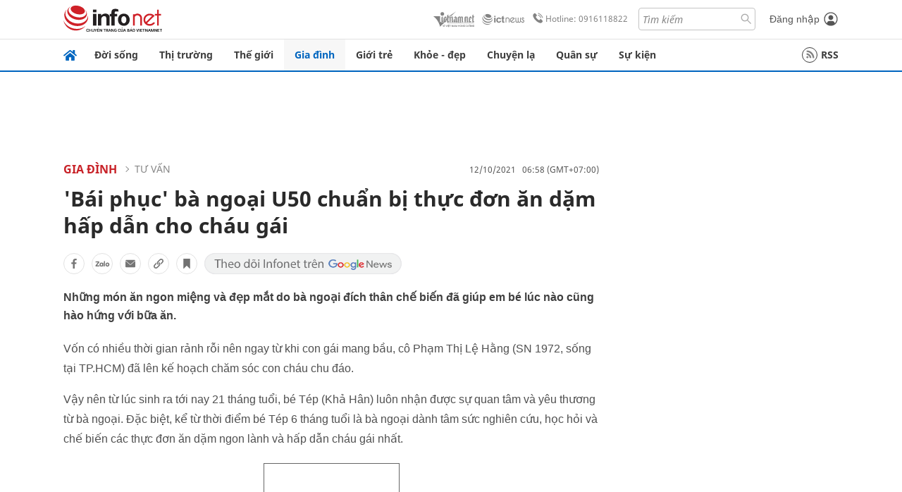

--- FILE ---
content_type: text/html
request_url: https://infonet.vietnamnet.vn/bai-phuc-ba-ngoai-u50-chuan-bi-thuc-don-an-dam-hap-dan-cho-chau-gai-394795.html
body_size: 16956
content:
<!DOCTYPE html>
<html lang="vi" translate="no"><head>
    <meta charset="UTF-8">
    <meta http-equiv="Content-Type" content="text/html; charset=utf-8" />
    <meta name="viewport" content="width=device-width, initial-scale=1, minimum-scale=1, maximum-scale=1, user-scalable=1">
    <meta http-equiv="Refresh" content="1800" />
    <meta name="language" content="vietnamese" />
    <meta name="google" content="notranslate"/>
    <title>'Bái phục' bà ngoại U50 chuẩn bị thực đơn các món ăn dặm hấp dẫn cho cháu gái</title>
    <meta name="description" content="Những món ăn ngon miệng và đẹp mắt do bà ngoại đích thân chế biến đã giúp em bé lúc nào cũng hào hứng với bữa ăn." />
    <meta name="keywords" content="bà ngoại, ăn dặm, cháu gái, thực đơn ăn dặm, các món ăn dặm" />
    <meta name="news_keywords" content="bà ngoại, ăn dặm, cháu gái, thực đơn ăn dặm, các món ăn dặm" />
    <link rel="alternate" media="handheld" href="https://infonet.vietnamnet.vn/bai-phuc-ba-ngoai-u50-chuan-bi-thuc-don-an-dam-hap-dan-cho-chau-gai-394795.html" />
    <link id="canonical" rel="canonical" href="https://infonet.vietnamnet.vn/bai-phuc-ba-ngoai-u50-chuan-bi-thuc-don-an-dam-hap-dan-cho-chau-gai-394795.html" />    
    <meta property="fb:pages" content="216277195110014" />
    <meta property="fb:app_id" content="477487416263629" />
    <meta property="og:type" content="article" />
    <meta property="og:title" content="'Bái phục' bà ngoại U50 chuẩn bị thực đơn ăn dặm hấp dẫn cho cháu gái" itemprop="name" />
    <meta property="og:description" content="Những món ăn ngon miệng và đẹp mắt do bà ngoại đích thân chế biến đã giúp em bé lúc nào cũng hào hứng với bữa ăn." itemprop="description" />
    <meta property="og:url" content="https://infonet.vietnamnet.vn/bai-phuc-ba-ngoai-u50-chuan-bi-thuc-don-an-dam-hap-dan-cho-chau-gai-394795.html" />
    <meta property="og:image" content="https://info-imgs.vgcloud.vn/2021/10/11/11/dan-mang-nga-mu-bai-phuc-bua-an-dam-ba-ngoai-u48-lam-cho-chau-gai-10.jpeg?width=0&s=w0ViKJblURniiw0r4jxqkg" />

    <meta property="og:site_name" content="Infonet News" />
    <meta property="article:publisher" content="https://www.facebook.com/infonet.vietnamnet.vn" />
    <meta property="article:author" content="https://www.facebook.com/infonet.vietnamnet.vn" />
    <meta name="vnn_category_alias" content="home" />
    <meta name="vnn_domain" content="https://infonet.vietnamnet.vn" />
    <meta name="REVISIT-AFTER" content="1 DAYS" />
    <meta name="RATING" content="GENERAL" />
    <meta name="DC.title" content="Chuyên trang Infonet Báo VietnamNet" />
    <meta name="google-site-verification" content="T0fsyz7y2VTfHfmaNwV3rjMXPhLOSNXfY93pMqnD5NQ" />
    <meta name="author" content="VietNamNet News" />
    <meta name="copyright" content="Copyright (c) 2022 VietNamNet News" />
    <meta name="geo.region" content="VN-HN" />
    <meta name="geo.placename" content="Hà Nội" />
    <meta name="geo.position" content="21.013835;105.831653" />
    <meta name="ICBM" content="21.013835, 105.831653" />
    <link href="https://plus.google.com/101087442200438387860" rel="publisher" />
    <meta name="apple-mobile-web-app-capable" content="yes" />
            <meta name="robots" content="noarchive, max-snippet:-1, max-image-preview:large, max-video-preview:-1" />
    <link type="image/x-icon" href="https://static.vnncdn.net/ico/infonet/favicon.ico" rel="shortcut icon">
    <!-- iPad icons -->
    <link rel="apple-touch-icon-precomposed" href="https://res-files.vnncdn.net/files/2022/7/4/72x72.png" sizes="72x72">
    <link rel="apple-touch-icon-precomposed" href="https://res-files.vnncdn.net/files/2022/7/4/114x114.png" sizes="144x144">
    <!-- iPhone and iPod touch icons -->
    <link rel="apple-touch-icon-precomposed" href="https://res-files.vnncdn.net/files/2022/7/4/57x57.png" sizes="57x57">
    <link rel="apple-touch-icon-precomposed" href="https://res-files.vnncdn.net/files/2022/7/4/114x114.png" sizes="114x114">
    <!-- Nokia Symbian -->
    <link rel="nokia-touch-icon" href="https://res-files.vnncdn.net/files/2022/7/4/57x57.png">
    <!-- Android icon precomposed so it takes precedence -->
    <link rel="apple-touch-icon-precomposed" href="https://res-files.vnncdn.net/files/2022/7/4/114x114.png" sizes="1x1">
    
    <script c="layout" src="https://res-files.vnncdn.net/files/jquerymin-9.js"></script>
    <link c="layout" href="https://res-files.vnncdn.net/files/init-fonts-5.css" rel="stylesheet">
    <link vnn="vnncss" rel="stylesheet" href="https://res2-files.vnncdn.net/vps_jscss/000001/000004/2024/5/18/css-6a0989bccac24d73a173e8004349d516-desktop-238-13.css?s=n9gPyXk1bbesLLdDARAuZA" />
    <!-- BEGIN COMPONENT:: COMPONENT647043 -->
<meta name="facebook-domain-verification" content="hglxi8yxtryo7hdqfofu5r1ax3hauq" />
<meta http-equiv="x-dns-prefetch-control" content="on">
<link rel="dns-prefetch" href="https://info-imgs.vgcloud.vn">
<link rel="dns-prefetch" href="https://res2-files.vnncdn.net">
<link rel="dns-prefetch" href="https://res-files.vnncdn.net">
<link rel="dns-prefetch" href="https://account.vietnamnet.vn">
<link rel="dns-prefetch" href="https://static.vnncdn.net/">
<link rel="dns-prefetch" href="https://static2-images.vnncdn.net/">
<link rel="dns-prefetch" href="https://static-images.vnncdn.net/">
<link rel="dns-prefetch" href="https://img.vietnamnetad.vn">
<link rel="dns-prefetch" href="https://tracking.vietnamnetad.vn">
<link rel="dns-prefetch" href="https://log.vietnamnetad.vn">
<link rel="dns-prefetch" href="https://www.google-analytics.com">
<link rel="dns-prefetch" href="https://2sao.vietnamnetjsc.vn">
<link rel="dns-prefetch" href="https://ttol.vietnamnetjsc.vn">
<link rel="dns-prefetch" href="https://api4mb.2sao.vn">
<link rel="dns-prefetch" href="https://api4mb.tintuconline.com.vn">
<link rel="dns-prefetch" href="https://vads.net.vn">
<link rel="dns-prefetch" href="https://log.vads.net.vn">
<link rel="dns-prefetch" href="https://adservice.google.com">
<link rel="dns-prefetch" href="https://adservice.google.com.vn">
<link rel="dns-prefetch" href="https://fonts.googleapis.com">
<link rel="dns-prefetch" href="https://fonts.gstatic.com">
<link rel="dns-prefetch" href="https://www.googletagmanager.com">
<link rel="dns-prefetch" href="https://www.google-analytics.com">
<link rel="dns-prefetch" href="https://pagead2.googlesyndication.com">
<link rel="dns-prefetch" href="https://media1.admicro.vn">
<link rel="dns-prefetch" href="https://lg1.logging.admicro.vn">
<link rel="dns-prefetch" href="https://tracking.vnncdn.net">
<link rel="dns-prefetch" href="https://track-srv.vietnamnet.vn">

    <!-- Global site tag (gtag.js) - Google Analytics -->
    <script async="" src="https://www.googletagmanager.com/gtag/js?id=G-67W5GJDHHQ"></script>
    <script>
    window.dataLayer = window.dataLayer || [];
    function gtag(){dataLayer.push(arguments);}
    gtag('js', new Date());
    gtag('config', 'G-67W5GJDHHQ', {
        'page_path': '/gia-dinh/tu-van/bai-phuc-ba-ngoai-u50-chuan-bi-thuc-don-an-dam-hap-dan-cho-chau-gai-394795.html' + window.location.search
    });
    </script>
    <script type="text/javascript">
        var _gaq = _gaq || [];
        _gaq.push(['_setAccount', 'UA-100237675-5']);
        _gaq.push(['_trackPageview', '/gia-dinh/tu-van/bai-phuc-ba-ngoai-u50-chuan-bi-thuc-don-an-dam-hap-dan-cho-chau-gai-394795.html' + window.location.search], ['_trackPageLoadTime']);
        (function () {
            var ga = document.createElement('script'); ga.type = 'text/javascript'; ga.async = true;
            ga.src = ('https:' == document.location.protocol ? 'https://ssl' : 'http://www') + '.google-analytics.com/ga.js';
            var s = document.getElementsByTagName('script')[0]; s.parentNode.insertBefore(ga, s);
        })();
    </script>
    <script type="application/ld+json">
    {
        "@context": "http://schema.org",
        "@type": "BreadcrumbList",
        "itemListElement": [{
        "@type": "ListItem",
        "position": 1,
        "item": "https://infonet.vietnamnet.vn",
        "name": "Trang chủ"
        }
        
,{"@type": "ListItem","position": 2,"name": "Gia đình","item": "https://infonet.vietnamnet.vn/gia-dinh"}
,{"@type": "ListItem","position": 3,"name": "Tư vấn","item": "https://infonet.vietnamnet.vn/gia-dinh/tu-van"}]
    }
    </script> 
    <script type="application/ld+json">
    {
        "@context": "http://schema.org",
        "@type": "NewsArticle",
        "mainEntityOfPage":{
            "@type":"WebPage",
            "@id":"https://infonet.vietnamnet.vn/bai-phuc-ba-ngoai-u50-chuan-bi-thuc-don-an-dam-hap-dan-cho-chau-gai-394795.html"
        },
        "headline": "'Bái phục' bà ngoại U50 chuẩn bị thực đơn các món ăn dặm hấp dẫn cho cháu gái",
        "image": {
            "@type": "ImageObject",
            "url": "https://info-imgs.vgcloud.vn/2021/10/11/11/dan-mang-nga-mu-bai-phuc-bua-an-dam-ba-ngoai-u48-lam-cho-chau-gai-10.jpeg?width=0&amp;s=w0ViKJblURniiw0r4jxqkg",
            "width": 700,
            "height":400
        },
        "datePublished": "2021-10-12T06:58:46.000 +07:00",
        "dateModified": "2021-10-11T11:55:00.000 +07:00",
        "author": {
            "@type": "Person",
            
        },
        "publisher": {
            "@type": "Organization",
            "name": "infonet.vietnamnet.vn",
            "logo": {
            "@type": "ImageObject",
            "url": "https://static.vnncdn.net/v1/icon/infonet-logo2.svg",
            "width": 130,
            "height": 60
            }
        },
        "description": "<p>Những món ăn ngon miệng và đẹp mắt do bà ngoại đích thân chế biến đã giúp em bé lúc nào cũng hào hứng với bữa ăn.</p>"
    }
    </script>    
<!-- Google Tag Manager -->
<script>(function(w,d,s,l,i){w[l]=w[l]||[];w[l].push({'gtm.start': new Date().getTime(),event:'gtm.js'});var f=d.getElementsByTagName(s)[0], j=d.createElement(s),dl=l!='dataLayer'?'&l='+l:'';j.async=true;j.src='https://www.googletagmanager.com/gtm.js?id='+i+dl;f.parentNode.insertBefore(j,f); })(window,document,'script','dataLayer','GTM-PXWKWZL');</script>
<!-- End Google Tag Manager -->
<script type="text/javascript">
    (function(c,l,a,r,i,t,y){
        c[a]=c[a]||function(){(c[a].q=c[a].q||[]).push(arguments)};
        t=l.createElement(r);t.async=1;t.src="https://www.clarity.ms/tag/"+i;
        y=l.getElementsByTagName(r)[0];y.parentNode.insertBefore(t,y);
    })(window, document, "clarity", "script", "gmwvo03q9o");
</script>
<script src="https://jsc.mgid.com/site/791705.js" async></script>
<!-- END COMPONENT:: COMPONENT647043 -->

    </head>
    <body>
        <!-- Google Tag Manager (noscript) -->
        <noscript><iframe src="https://www.googletagmanager.com/ns.html?id=GTM-PXWKWZL" height="0" width="0" style="display:none;visibility:hidden"></iframe></noscript>
        <!-- End Google Tag Manager (noscript) --> 
        <!-- BEGIN COMPONENT:: COMPONENT500040 -->

<!-- END COMPONENT:: COMPONENT500040 -->

        <!-- BEGIN COMPONENT:: COMPONENT5000017 -->
<input class="tracking-info" 
    data-pageid="6a0989bccac24d73a173e8004349d516" 
    data-pagetype='' 
    data-pageTitle=''Bái phục' bà ngoại U50 chuẩn bị thực đơn các món ăn dặm hấp dẫn cho cháu gái'
    data-pageTitleTracking=''Bái phục' bà ngoại U50 chuẩn bị thực đơn ăn dặm hấp dẫn cho cháu gái'
    data-pageAvatar='https://info-imgs.vgcloud.vn/2021/10/11/11/dan-mang-nga-mu-bai-phuc-bua-an-dam-ba-ngoai-u48-lam-cho-chau-gai-10.jpeg?width=0&s=w0ViKJblURniiw0r4jxqkg'
    data-detailpage='{&quot;articlePublishDate&quot;:&quot;2021-10-12T06:58:00&quot;,&quot;articleTimeToRead&quot;:1,&quot;articleMainCategory&quot;:{&quot;url&quot;:&quot;https://infonet.vietnamnet.vn/gia-dinh/tu-van&quot;,&quot;id&quot;:&quot;00GQSK&quot;,&quot;name&quot;:&quot;T&#x1B0; v&#x1EA5;n&quot;},&quot;articleDisplayType&quot;:{&quot;id&quot;:&quot;1&quot;,&quot;name&quot;:&quot;B&#xE0;i th&#x1B0;&#x1EDD;ng&quot;},&quot;userNeedGroup&quot;:{},&quot;userNeed&quot;:{&quot;id&quot;:&quot;&quot;},&quot;articleCategories&quot;:[{&quot;url&quot;:&quot;https://infonet.vietnamnet.vn/gia-dinh/tu-van&quot;,&quot;id&quot;:&quot;00GQSK&quot;,&quot;name&quot;:&quot;T&#x1B0; v&#x1EA5;n&quot;},{&quot;url&quot;:&quot;https://infonet.vietnamnet.vn/gia-dinh&quot;,&quot;id&quot;:&quot;00FWWO&quot;,&quot;name&quot;:&quot;Gia &#x111;&#xEC;nh&quot;},{&quot;url&quot;:&quot;https://infonet.vietnamnet.vn/media&quot;,&quot;id&quot;:&quot;00Z25E&quot;,&quot;name&quot;:&quot;Media&quot;}],&quot;articleTags&quot;:[{&quot;url&quot;:&quot;https://infonet.vietnamnet.vn/ba-ngoai-tag557473517202936106.html&quot;,&quot;id&quot;:&quot;557473517202936106&quot;,&quot;name&quot;:&quot;B&#xE0; ngo&#x1EA1;i&quot;},{&quot;url&quot;:&quot;https://infonet.vietnamnet.vn/thuc-don-an-dam-tag4129825108861564661.html&quot;,&quot;id&quot;:&quot;4129825108861564661&quot;,&quot;name&quot;:&quot;th&#x1EF1;c &#x111;&#x1A1;n &#x103;n d&#x1EB7;m&quot;},{&quot;url&quot;:&quot;https://infonet.vietnamnet.vn/chau-gai-tag7932891922156892836.html&quot;,&quot;id&quot;:&quot;7932891922156892836&quot;,&quot;name&quot;:&quot;ch&#xE1;u g&#xE1;i&quot;},{&quot;url&quot;:&quot;https://infonet.vietnamnet.vn/an-dam-tag10498890235487655073.html&quot;,&quot;id&quot;:&quot;10498890235487655073&quot;,&quot;name&quot;:&quot;&#x103;n d&#x1EB7;m&quot;}],&quot;pageId&quot;:&quot;394795&quot;,&quot;pageType&quot;:1,&quot;pageAvatar&quot;:&quot;https://info-imgs.vgcloud.vn/2021/10/11/11/dan-mang-nga-mu-bai-phuc-bua-an-dam-ba-ngoai-u48-lam-cho-chau-gai-10.jpeg?width=0&amp;s=w0ViKJblURniiw0r4jxqkg&quot;,&quot;pageTitle&quot;:&quot;&#x27;B&#xE1;i ph&#x1EE5;c&#x27; b&#xE0; ngo&#x1EA1;i U50 chu&#x1EA9;n b&#x1ECB; th&#x1EF1;c &#x111;&#x1A1;n c&#xE1;c m&#xF3;n &#x103;n d&#x1EB7;m h&#x1EA5;p d&#x1EAB;n cho ch&#xE1;u g&#xE1;i&quot;,&quot;pageTitleTracking&quot;:&quot;&#x27;B&#xE1;i ph&#x1EE5;c&#x27; b&#xE0; ngo&#x1EA1;i U50 chu&#x1EA9;n b&#x1ECB; th&#x1EF1;c &#x111;&#x1A1;n &#x103;n d&#x1EB7;m h&#x1EA5;p d&#x1EAB;n cho ch&#xE1;u g&#xE1;i&quot;}' 
    data-response-status="200"
    data-async-zone=""
    type="hidden" 
/>

<!-- END COMPONENT:: COMPONENT5000017 -->

        <div class="wrapper">
            <!-- BEGIN COMPONENT:: COMPONENT581043 -->
<!-- <script type="text/javascript" src="https://img.vietnamnetad.vn/vadsv2/vadscore.v20.js"></script> -->
<input type="hidden" vadscore-url="https://img.vietnamnetad.vn/vadsv2/vadscore.v26.js">
<div class="ads-mobile ">
    <div id="adzone39" class="vmcadszone mobile banner-top-mashead" data="https://vads.net.vn/Ad?z=39&w=8&domain={p}&isvast=0"></div>
</div>
<!-- END COMPONENT:: COMPONENT581043 -->

            
<!-- BEGIN COMPONENT:: COMPONENT500037 -->
<div class="bg-white border-[#e2e2e2] border-b-1"> 
    <header class="header">
        <div class="header-left">
            <a href="javascript:void(0)" title="menu" class="header-menu-mb open-mega">
                <img width="20" src="https://static.vnncdn.net/v1/icon/menu-center.svg" alt="icon">
            </a>
            <a href="/" class="header-logo-infonet" data-utm-source="#vnn_source=trangchu&vnn_medium=logo-top">
                <img width="140" height="39" src="https://static.vnncdn.net/v1/icon/infonet-logo2.svg" alt="Logo InfoNet">
            </a>
        </div>
        <div class="header-list">
            <a target="_blank" href="https://vietnamnet.vn/" class="header-logo-vnn">
            </a>
            <a target="_blank" href="https://ictnews.vietnamnet.vn/" class="header-logo-ict">
            </a>
            <a href="tel:0916118822" class="header-hotline">
                <img width="30" src="https://static.vnncdn.net/v1/icon/infonet/hotline-gray.svg" alt="icon">
                Hotline: 0916118822
            </a>
            <form action="/tim-kiem" class="header-form rounded-4">
                <input name="q" placeholder="Tìm kiếm" type="text">
                <button type="submit" style="border: transparent;">
                    <img width="15" height="15" src="https://res-files.vnncdn.net/files/2022/7/9/search.svg" alt="icon">
                </button>
            </form>
            <div id="vnnid-topbar" class="header-account" ></div>
        </div>
    </header>
</div>
<!-- END COMPONENT:: COMPONENT500037 -->
<!-- BEGIN COMPONENT:: COMPONENT500038 -->
    <div class="mega-infonet">  
        <div class="mega-top">
            <div class="mega-top__close close-menu">
                <a href="javascript:void(0)">
                    <img src="https://static.vnncdn.net/v1/icon/cancel-mobile.svg" alt="Icon">
                </a>
            </div>
            <div class="mega-top__logo">
                <a href="/">
                    <img src="https://static.vnncdn.net/v1/icon/infonet/Infonet.svg" alt="logo">
                </a>
            </div>
            <div class="mega-top__user">
                
            </div>
        </div>
        <div class="mega-main">
            <div class="mega-form">
                <form action="/tim-kiem">
                    <input name="q" type="text" placeholder="Tìm kiếm">
                    <button type="submit">
                        <img class="icon" src="https://static.vnncdn.net/v1/icon/search.png" alt="Icon">
                    </button>
                </form>
            </div>
            <div class="mega-list">
                <ul>
                            <li>
                                <a href="/doi-song" title="Đời sống" data-utm-source="#vnn_source=trangchu&vnn_medium=menu">
                                        <img src="https://res-files.vnncdn.net/files/2022/7/6/doi-song.svg" alt="Đời sống">
                                    <span>Đời sống</span>
                                </a>
                            </li>
                            <li>
                                <a href="/thi-truong" title="Thị trường" data-utm-source="#vnn_source=trangchu&vnn_medium=menu">
                                        <img src="https://res-files.vnncdn.net/files/2022/7/6/thi-truong.svg" alt="Thị trường">
                                    <span>Thị trường</span>
                                </a>
                            </li>
                            <li>
                                <a href="/the-gioi" title=" Thế giới" data-utm-source="#vnn_source=trangchu&vnn_medium=menu">
                                        <img src="https://res-files.vnncdn.net/files/2022/7/6/the-gioi.svg" alt=" Thế giới">
                                    <span> Thế giới</span>
                                </a>
                            </li>
                            <li>
                                <a href="/gia-dinh" title="Gia đình" data-utm-source="#vnn_source=trangchu&vnn_medium=menu">
                                        <img src="https://res-files.vnncdn.net/files/2022/7/6/gia-dinh.svg" alt="Gia đình">
                                    <span>Gia đình</span>
                                </a>
                            </li>
                            <li>
                                <a href="/gioi-tre" title="Giới trẻ" data-utm-source="#vnn_source=trangchu&vnn_medium=menu">
                                        <img src="https://res-files.vnncdn.net/files/2022/7/6/gioi-tre.svg" alt="Giới trẻ">
                                    <span>Giới trẻ</span>
                                </a>
                            </li>
                            <li>
                                <a href="/khoe-dep" title=" Khỏe - đẹp" data-utm-source="#vnn_source=trangchu&vnn_medium=menu">
                                        <img src="https://res-files.vnncdn.net/files/2022/7/6/khoe-dep.svg" alt=" Khỏe - đẹp">
                                    <span> Khỏe - đẹp</span>
                                </a>
                            </li>
                            <li>
                                <a href="/chuyen-la" title="Chuyện lạ" data-utm-source="#vnn_source=trangchu&vnn_medium=menu">
                                        <img src="https://res-files.vnncdn.net/files/2022/7/6/chuyen-la.svg" alt="Chuyện lạ">
                                    <span>Chuyện lạ</span>
                                </a>
                            </li>
                            <li>
                                <a href="/quan-su" title="Quân sự" data-utm-source="#vnn_source=trangchu&vnn_medium=menu">
                                        <img src="https://res-files.vnncdn.net/files/2022/7/6/quan-su.svg" alt="Quân sự">
                                    <span>Quân sự</span>
                                </a>
                            </li>
                            <li>
                                <a href="/su-kien" title="Sự kiện" data-utm-source="#vnn_source=trangchu&vnn_medium=menu">
                                        <img src="https://res-files.vnncdn.net//files/2022/7/6/event.svg" alt="Sự kiện">
                                    <span>Sự kiện</span>
                                </a>
                            </li>
                </ul>
            </div>
        </div>
    </div>
    <div class="nav-wrapper togglePinTop">
        <div class="nav">
            <a href="/" class="nav-home">
                <img src="https://static.vnncdn.net/v1/icon/infonet/home.png" alt="">
            </a>
            <div class="nav-swiper">
                <ul class="nav-menu swiper-wrapper">
                            <li class="swiper-slide">
                                <a data-utm-source="#vnn_source=trangchu&vnn_medium=menu-top" href="/doi-song" title="Đời sống">Đời sống</a>
                                    <ul class="sub-menu">
                                            <li><a data-utm-source="#vnn_source=trangchu&vnn_medium=menu-top" href="/doi-song/nhip-song" title="Nhịp sống">Nhịp sống</a></li>
                                            <li><a data-utm-source="#vnn_source=trangchu&vnn_medium=menu-top" href="/doi-song/doi-thuong" title="Đời thường">Đời thường</a></li>
                                            <li><a data-utm-source="#vnn_source=trangchu&vnn_medium=menu-top" href="/doi-song/thoi-tiet" title="Thời tiết">Thời tiết</a></li>
                                            <li><a data-utm-source="#vnn_source=trangchu&vnn_medium=menu-top" href="/doi-song/an-toan-giao-thong" title="An toàn giao thông">An toàn giao thông</a></li>
                                            <li><a data-utm-source="#vnn_source=trangchu&vnn_medium=menu-top" href="/doi-song/nguoi-viet-bon-phuong" title="Người Việt Bốn Phương">Người Việt Bốn Phương</a></li>
                                    </ul>
                            </li>
                            <li class="swiper-slide">
                                <a data-utm-source="#vnn_source=trangchu&vnn_medium=menu-top" href="/thi-truong" title="Thị trường">Thị trường</a>
                                    <ul class="sub-menu">
                                            <li><a data-utm-source="#vnn_source=trangchu&vnn_medium=menu-top" href="/thi-truong/thi-truong-24h" title="Thị trường 24h">Thị trường 24h</a></li>
                                            <li><a data-utm-source="#vnn_source=trangchu&vnn_medium=menu-top" href="/thi-truong/startup" title="Startup">Startup</a></li>
                                            <li><a data-utm-source="#vnn_source=trangchu&vnn_medium=menu-top" href="/thi-truong/tien-cua-toi" title="Tiền của tôi">Tiền của tôi</a></li>
                                            <li><a data-utm-source="#vnn_source=trangchu&vnn_medium=menu-top" href="/thi-truong/nha-dat" title="Nhà đất">Nhà đất</a></li>
                                    </ul>
                            </li>
                            <li class="swiper-slide">
                                <a data-utm-source="#vnn_source=trangchu&vnn_medium=menu-top" href="/the-gioi" title=" Thế giới"> Thế giới</a>
                                    <ul class="sub-menu">
                                            <li><a data-utm-source="#vnn_source=trangchu&vnn_medium=menu-top" href="/the-gioi/tin-moi" title="Tin mới">Tin mới</a></li>
                                            <li><a data-utm-source="#vnn_source=trangchu&vnn_medium=menu-top" href="/the-gioi/binh-luan" title="Bình luận">Bình luận</a></li>
                                            <li><a data-utm-source="#vnn_source=trangchu&vnn_medium=menu-top" href="/the-gioi/lanh-dao-tre" title="Lãnh đạo trẻ">Lãnh đạo trẻ</a></li>
                                            <li><a data-utm-source="#vnn_source=trangchu&vnn_medium=menu-top" href="/the-gioi/guong-mat-quoc-te" title="Gương mặt quốc tế">Gương mặt quốc tế</a></li>
                                    </ul>
                            </li>
                            <li class="swiper-slide">
                                <a data-utm-source="#vnn_source=trangchu&vnn_medium=menu-top" href="/gia-dinh" title="Gia đình">Gia đình</a>
                                    <ul class="sub-menu">
                                            <li><a data-utm-source="#vnn_source=trangchu&vnn_medium=menu-top" href="/gia-dinh/chuyen-nha" title="Chuyện nhà">Chuyện nhà</a></li>
                                            <li><a data-utm-source="#vnn_source=trangchu&vnn_medium=menu-top" href="/gia-dinh/cung-con-truong-thanh" title="Cùng con trưởng thành">Cùng con trưởng thành</a></li>
                                            <li><a data-utm-source="#vnn_source=trangchu&vnn_medium=menu-top" href="/gia-dinh/tu-van" title="Tư vấn">Tư vấn</a></li>
                                    </ul>
                            </li>
                            <li class="swiper-slide">
                                <a data-utm-source="#vnn_source=trangchu&vnn_medium=menu-top" href="/gioi-tre" title="Giới trẻ">Giới trẻ</a>
                                    <ul class="sub-menu">
                                            <li><a data-utm-source="#vnn_source=trangchu&vnn_medium=menu-top" href="/gioi-tre/tai-nang-tre" title="Tài năng trẻ">Tài năng trẻ</a></li>
                                            <li><a data-utm-source="#vnn_source=trangchu&vnn_medium=menu-top" href="/gioi-tre/hoc-duong" title="Học đường">Học đường</a></li>
                                            <li><a data-utm-source="#vnn_source=trangchu&vnn_medium=menu-top" href="/gioi-tre/nong-tren-mang" title="Nóng trên mạng">Nóng trên mạng</a></li>
                                    </ul>
                            </li>
                            <li class="swiper-slide">
                                <a data-utm-source="#vnn_source=trangchu&vnn_medium=menu-top" href="/khoe-dep" title=" Khỏe - đẹp"> Khỏe - đẹp</a>
                                    <ul class="sub-menu">
                                            <li><a data-utm-source="#vnn_source=trangchu&vnn_medium=menu-top" href="/khoe-dep/suc-khoe" title="Sức khỏe">Sức khỏe</a></li>
                                            <li><a data-utm-source="#vnn_source=trangchu&vnn_medium=menu-top" href="/khoe-dep/dan-ong" title="Đàn ông">Đàn ông</a></li>
                                            <li><a data-utm-source="#vnn_source=trangchu&vnn_medium=menu-top" href="/khoe-dep/phu-nu-dep" title="Phụ nữ đẹp">Phụ nữ đẹp</a></li>
                                    </ul>
                            </li>
                            <li class="swiper-slide">
                                <a data-utm-source="#vnn_source=trangchu&vnn_medium=menu-top" href="/chuyen-la" title="Chuyện lạ">Chuyện lạ</a>
                                    <ul class="sub-menu">
                                            <li><a data-utm-source="#vnn_source=trangchu&vnn_medium=menu-top" href="/chuyen-la/chuyen-bon-phuong" title="Chuyện bốn phương">Chuyện bốn phương</a></li>
                                            <li><a data-utm-source="#vnn_source=trangchu&vnn_medium=menu-top" href="/chuyen-la/du-lich" title="Du lịch">Du lịch</a></li>
                                    </ul>
                            </li>
                            <li class="swiper-slide">
                                <a data-utm-source="#vnn_source=trangchu&vnn_medium=menu-top" href="/quan-su" title="Quân sự">Quân sự</a>
                                    <ul class="sub-menu">
                                            <li><a data-utm-source="#vnn_source=trangchu&vnn_medium=menu-top" href="/quan-su/tin-moi-nhat" title="Tin mới nhất">Tin mới nhất</a></li>
                                            <li><a data-utm-source="#vnn_source=trangchu&vnn_medium=menu-top" href="/quan-su/cong-nghe-quan-su" title="Công nghệ quân sự">Công nghệ quân sự</a></li>
                                            <li><a data-utm-source="#vnn_source=trangchu&vnn_medium=menu-top" href="/quan-su/ho-so-mat" title="Hồ sơ mật">Hồ sơ mật</a></li>
                                    </ul>
                            </li>
                            <li class="swiper-slide">
                                <a data-utm-source="#vnn_source=trangchu&vnn_medium=menu-top" href="/su-kien" title="Sự kiện">Sự kiện</a>
                            </li>
                </ul>

                <ul class="nav-right">
                    <li class="rss">
                        <a href="/rss">
                            <span class="icon-rss"></span>
                            RSS
                        </a>
                    </li>
                </ul>
            </div>
            <div class="nav-btn">
                <span class="next menu-next"></span>
                <span class="pre menu-pre"></span>
            </div>
        </div>
    </div>
<!-- END COMPONENT:: COMPONENT500038 -->
            

            <!-- BEGIN COMPONENT:: COMPONENT506043 -->
<div class="mx-auto ads-desktop mt-20">
    <div class="vmcadszone mt-20 desktop" id="adzone1" data="https://vads.net.vn/Ad?z=1&w=8&domain={p}&isvast=0" style="min-height: 90px; max-height:250px; overflow:hidden"></div>
</div>
<!-- END COMPONENT:: COMPONENT506043 -->


            <!-- BEGIN COMPONENT:: COMPONENT602043 -->

<!-- END COMPONENT:: COMPONENT602043 -->


<!-- BEGIN COMPONENT:: COMPONENT752043 -->

<!-- END COMPONENT:: COMPONENT752043 -->


<!-- BEGIN COMPONENT:: COMPONENT755043 -->

<!-- END COMPONENT:: COMPONENT755043 -->


                <div class="main bg-white py-20">
                    <!-- BEGIN COMPONENT:: COMPONENT599043 -->

        <script> 
            window.vnnads = {
                url:'https://infonet.vietnamnet.vn/'+'infonet-gia-dinh-tu-van'
            };
        </script>


<input type="hidden" class="vnn-user-info"/>
<input type="hidden" id="infoConfigGlobalId" data-url-main-cate="/gia-dinh" data-objectid="394795" data-categoryid="00GQSK" data-pageid="6a0989bccac24d73a173e8004349d516" data-componentid="COMPONENT599043" data-websiteid="000004" data-catname="chitiet">
<!-- navcontrols -->
<!-- BEGIN COMPONENT:: COMPONENT791043 -->
<!-- nav controls text and share :  -->
    <div class="nav__controls">
        <div class="nav__controls-menu">
           <div class="nav__controls-main-left">
                <button class="btn-controll__menu">
                    <img src="https://static.vnncdn.net/v1/icon/menu.svg" alt="iconmenu">
                </button>
            </div>
            <div class="nav__controls-group-action">
                <!-- comment -->
                    <button class="comment__social">
                        <img src="https://static.vnncdn.net/v1/icon/chat.svg" alt="icon">
                        <img class="dot emptyComment" src=" https://static.vnncdn.net/v1/icon/circle.svg" alt="icon">
                    </button>
                <!-- vote -->
                <!-- <button class="vote__social"><span class="like-number"></span></button> -->
                <!-- share -->
                <button class="share__social"></button>
                <!-- bookmark -->
                <button class="bookmark__social"></button>
                <button class="text__range">Aa</button>
            </div>
        </div>
        <div class="nav__controls-share">
            <!-- share facebook -->
            <button data-url="/bai-phuc-ba-ngoai-u50-chuan-bi-thuc-don-an-dam-hap-dan-cho-chau-gai-394795.html" data-type="facebook" title="Chia sẻ với Facebook" class="share__facebook">
                <img src="https://static.vnncdn.net/v1/icon/icon-share-link-facebook.svg" alt="share facebook">
                Facebook
            </button>
            <!-- share zalo -->
            <button data-title="&#x27;B&#xE1;i ph&#x1EE5;c&#x27; b&#xE0; ngo&#x1EA1;i U50 chu&#x1EA9;n b&#x1ECB; th&#x1EF1;c &#x111;&#x1A1;n &#x103;n d&#x1EB7;m h&#x1EA5;p d&#x1EAB;n cho ch&#xE1;u g&#xE1;i" data-url="/bai-phuc-ba-ngoai-u50-chuan-bi-thuc-don-an-dam-hap-dan-cho-chau-gai-394795.html" title="Chia sẻ với Zalo" data-type="zalo" class="share__zalo">
                <img src="https://static.vnncdn.net/v1/icon/zalo-unactive-mobile%20.svg" alt="share zalo">
                <div class="zalo-share-button" data-href="" data-oaid="579745863508352884" data-layout="4" data-color="blue" data-customize="true"></div>
                Zalo
            </button>
            <!-- share email  -->
            <button data-title="&#x27;B&#xE1;i ph&#x1EE5;c&#x27; b&#xE0; ngo&#x1EA1;i U50 chu&#x1EA9;n b&#x1ECB; th&#x1EF1;c &#x111;&#x1A1;n &#x103;n d&#x1EB7;m h&#x1EA5;p d&#x1EAB;n cho ch&#xE1;u g&#xE1;i" data-type="email" data-url="/bai-phuc-ba-ngoai-u50-chuan-bi-thuc-don-an-dam-hap-dan-cho-chau-gai-394795.html" title="Chia sẻ với Email" class="share__email">
                <img src="https://static.vnncdn.net/v1/icon/icon-share-link-email.svg" alt="share email">
                Email
            </button>
            <!-- copy content -->
            <button class="copy__url" data-copy="/bai-phuc-ba-ngoai-u50-chuan-bi-thuc-don-an-dam-hap-dan-cho-chau-gai-394795.html" title="Sao chép liên kết">
                <img src="https://static.vnncdn.net/v1/icon/icon-link-share-copy-link.svg" alt="">
                <span>Sao chép liên kết</span>
            </button>
        </div>
        <div class="nav__controls-text">
            <span class="text-left">Aa</span>
            <input min="100" max="135" value="25" type="range" step="0.5" id="rangeSlideId">
            <span class="text-right">Aa</span>
        </div>
    </div>
<!-- END COMPONENT:: COMPONENT791043 -->



    <div class="container lg:grid-cols-1">
        <div class="container__left">
            
                <div class="bread-crumb__detail mb-15">
                    <ul class="bread-crumb__detail-list">
                        <li class="bread-crumb__detail-list--item">
                            <a href="/">
                                <img class="icon-home" src="https://static.vnncdn.net/v1/icon/home_mobile.svg"
                                    alt="icon">
                            </a>
                        </li>
                            <li class="bread-crumb__detail-list--item">
                                <a href="/gia-dinh" title="Gia đình">
                                   Gia đình
                                </a>
                            </li>
                            <li class="bread-crumb__detail-list--item">
                                <a href="/gia-dinh/tu-van" title="Tư vấn">
                                   Tư vấn
                                </a>
                            </li>
                    </ul>

                        <div class="bread-crumb__detail-time">
                            <p> 12/10/2021   06:58 (GMT+07:00)</p>
                        </div>
                </div>

            <div class="contentDetail">

                <h1 class="contentDetail-title">'Bái phục' bà ngoại U50 chuẩn bị thực đơn ăn dặm hấp dẫn cho cháu gái</h1>
                


                <div class="controll__box share-link mt-20 mb-20">
                    <!-- actions -->
                    <!-- <a class="newFeature__iconLink vote__social like" title="Like bài viết" href="#like" data-type="like" data-url="/bai-phuc-ba-ngoai-u50-chuan-bi-thuc-don-an-dam-hap-dan-cho-chau-gai-394795.html">
                        <span class="img img-like"></span>
                        <span class="like-number"></span>
                    </a> -->
                    <!-- share facebook -->
                    <a class="newFeature__iconLink" title="Chia sẻ bài viết lên facebook" href="#facebook" data-url="/bai-phuc-ba-ngoai-u50-chuan-bi-thuc-don-an-dam-hap-dan-cho-chau-gai-394795.html" data-type="facebook">
                        <span class="img img-facebook"></span>
                    </a>
                    <!-- share zalo -->
                    <a class="newFeature__iconLink" title="Chia sẻ bài viết lên zalo" href="#zalo" data-title="&#x27;B&#xE1;i ph&#x1EE5;c&#x27; b&#xE0; ngo&#x1EA1;i U50 chu&#x1EA9;n b&#x1ECB; th&#x1EF1;c &#x111;&#x1A1;n &#x103;n d&#x1EB7;m h&#x1EA5;p d&#x1EAB;n cho ch&#xE1;u g&#xE1;i" data-url="/bai-phuc-ba-ngoai-u50-chuan-bi-thuc-don-an-dam-hap-dan-cho-chau-gai-394795.html" data-type="zalo">
                        <div class="zalo-share-button" data-href="" data-oaid="579745863508352884" data-layout="4" data-color="blue" data-customize="true"></div>
                        <span class="img img-zalo"></span>
                    </a>
                    <!-- share email -->
                    <a class="newFeature__iconLink" title="Chia sẻ bài viết lên email" href="#email" data-title="'Bái phục' bà ngoại U50 chuẩn bị thực đơn ăn dặm hấp dẫn cho cháu gái" data-url="/bai-phuc-ba-ngoai-u50-chuan-bi-thuc-don-an-dam-hap-dan-cho-chau-gai-394795.html" data-type="email">
                        <span class="img img-email"></span>
                    </a>
                    <a class="newFeature__iconLink tooltip" href="#share" title="Sao chép liên kết" data-url="/bai-phuc-ba-ngoai-u50-chuan-bi-thuc-don-an-dam-hap-dan-cho-chau-gai-394795.html" data-type="share">
                        <span class="tooltiptext" id="myTooltip">Sao chép liên kết</span>
                        <span class="img img-share"></span>
                    </a>
                    <!-- setup date -->
                    <div class="publish-date">12/10/2021  -  06:58</div>
                    <a class="newFeature__iconLink bookmark__social bookmark" href="#bookmark" title="Lưu bài viết">
                        <span class="img img-bookmark"></span>
                    </a>
                    <a class="gg_news" rel="noopener nofollow" target="_blank" href="https://news.google.com/publications/CAAqBwgKMMjdsAsw1fjHAw?hl=vi&gl=VN&ceid=VN%3Avi">
                        <img src="https://static.vnncdn.net/v1/icon/button-theodoi-desktop-250x30-2-01.svg" alt="">
                    </a>
                </div>
                <div class="contentDetail-sapo"><p>Những món ăn ngon miệng và đẹp mắt do bà ngoại đích thân chế biến đã giúp em bé lúc nào cũng hào hứng với bữa ăn.</p></div>

                <div class="contentDetail__main">
 <!-- Normal -->
                            <div class="contentDetail__main-reading" id="maincontent">
                                <p>Vốn có nhiều thời gian rảnh rỗi nên ngay từ khi con gái mang bầu, cô Phạm Thị Lệ Hằng (SN 1972, sống tại TP.HCM) đã lên kế hoạch chăm sóc con cháu chu đáo.</p>
<p>Vậy nên từ lúc sinh ra tới nay&nbsp;21 tháng tuổi, bé Tép (Khả Hân)&nbsp;luôn nhận được sự quan tâm và yêu thương từ bà ngoại. Đặc biệt, kể từ thời điểm bé Tép 6 tháng tuổi là bà ngoại dành tâm sức nghiên cứu, học hỏi và chế biến các thực đơn ăn dặm ngon lành và hấp dẫn cháu gái nhất.</p>
<table class="FmsArticleBoxStyle ImageBox ImageCenterBox Border-1 image">
<tbody>
<tr>
<td class="FmsArticleBoxStyle-Images image "><picture><!--[if IE 9]><video style="display: none;"><![endif]--><source data-srcset="https://info-imgs.vgcloud.vn/2021/10/11/11/dan-mang-nga-mu-bai-phuc-bua-an-dam-ba-ngoai-u48-lam-cho-chau-gai-5.jpeg?width=0&amp;s=kq6mSk65GRLKwQRJt7CKdw" media="--large"><!--[if IE 9]></video><![endif]--><img src="[data-uri]" data-original="https://info-imgs.vgcloud.vn/2021/10/11/11/dan-mang-nga-mu-bai-phuc-bua-an-dam-ba-ngoai-u48-lam-cho-chau-gai-5.jpeg?width=0&amp;s=kq6mSk65GRLKwQRJt7CKdw" class="lazy " data-srcset="https://info-imgs.vgcloud.vn/2021/10/11/11/dan-mang-nga-mu-bai-phuc-bua-an-dam-ba-ngoai-u48-lam-cho-chau-gai-5.jpeg?width=0&amp;s=kq6mSk65GRLKwQRJt7CKdw" alt="{keywords}" data-thumb-small-src="https://info-imgs.vgcloud.vn/2021/10/11/11/dan-mang-nga-mu-bai-phuc-bua-an-dam-ba-ngoai-u48-lam-cho-chau-gai-5.jpeg?width=260&amp;s=9Oxtc2S6A2atWmmmC057tg"></picture></td>
</tr>
<tr>
<td class="FmsArticleBoxStyle-Content image_desc">Bé Tép đã được 21 tháng tuổi</td>
</tr>
</tbody>
</table>
<table class="FmsArticleBoxStyle ImageBox ImageCenterBox Border-1 image">
<tbody>
<tr>
<td class="FmsArticleBoxStyle-Images image "><picture><!--[if IE 9]><video style="display: none;"><![endif]--><source data-srcset="https://info-imgs.vgcloud.vn/2021/10/11/11/dan-mang-nga-mu-bai-phuc-bua-an-dam-ba-ngoai-u48-lam-cho-chau-gai.jpeg?width=0&amp;s=MPRkoNpXQaAM_Lx_9ANqCg" media="--large"><!--[if IE 9]></video><![endif]--><img src="[data-uri]" data-original="https://info-imgs.vgcloud.vn/2021/10/11/11/dan-mang-nga-mu-bai-phuc-bua-an-dam-ba-ngoai-u48-lam-cho-chau-gai.jpeg?width=0&amp;s=MPRkoNpXQaAM_Lx_9ANqCg" class="lazy " data-srcset="https://info-imgs.vgcloud.vn/2021/10/11/11/dan-mang-nga-mu-bai-phuc-bua-an-dam-ba-ngoai-u48-lam-cho-chau-gai.jpeg?width=0&amp;s=MPRkoNpXQaAM_Lx_9ANqCg" alt="{keywords}" data-thumb-small-src="https://info-imgs.vgcloud.vn/2021/10/11/11/dan-mang-nga-mu-bai-phuc-bua-an-dam-ba-ngoai-u48-lam-cho-chau-gai.jpeg?width=260&amp;s=5ZztIOuqcjDw9j_AFJZfEw"></picture></td>
</tr>
<tr>
<td class="FmsArticleBoxStyle-Content image_desc">Bữa ăn dặm do cô Hằng chuẩn bị cho cháu gái.</td>
</tr>
</tbody>
</table>
<p>Cô Hằng cho biết cô đã&nbsp;tham khảo nhiều nguồn về cách nấu ăn dặm để làm sao cháu gái hợp tác ăn được nhiều, đủ chất để khỏe và chóng lớn.</p>
<p>"Có thời gian nên&nbsp;tôi&nbsp;trực tiếp chăm lo cho cháu, hỗ trợ mọi việc có thể để các con yên tâm đi làm. Hơn hết,&nbsp;tôi&nbsp;muốn cháu&nbsp;được ăn nhiều món ngon lành mạnh, đa dạng, cung cấp đầy đủ các chất dinh dưỡng cần thiết nên cố gắng tự nấu nướng tại nhà với thực đơn phong phú", cô Hằng chia sẻ.</p>
<p>Việc đầu tiên trong hành trình nấu ăn cho cháu gái là cô Hằng lựa chọn các loại thực phẩm lành mạnh, tươi sạch để chế biến nhiều món khác nhau, kích thích khả năng ăn uống của bé Tép.</p>
<p>“Người lớn muốn thay đổi món ăn cho đỡ chán và trẻ em cũng thế. Vậy nên&nbsp;thực đơn&nbsp;cho Tép&nbsp;được&nbsp;tôi&nbsp;thay đổi thường xuyên. Mỗi lần làm đồ ăn dặm,&nbsp;tôi&nbsp;mất&nbsp;khoảng nửa tiếng&nbsp;là xong&nbsp;tùy theo độ khó và số lượng của món ăn.&nbsp;</p>
<p>Ngoài chế biến ngon&nbsp;tôi&nbsp;cũng học cách trình bày đẹp mắt để kích thích sự tò mò của cháu”, cô Hằng cho hay.</p>
<p>Nhìn Tép&nbsp;bé hào hứng ăn uống mỗi ngày chính là động lực để cô Hằng vào bếp mỗi ngày mà không thấy mệt mỏi.</p>
<p>Xem thêm những thực đơn ăn dặm mà bà ngoại làm cho bé Tép nhé:</p>
<table class="FmsArticleBoxStyle ImageBox ImageCenterBox Border-1 image">
<tbody>
<tr>
<td class="FmsArticleBoxStyle-Images image "><picture><!--[if IE 9]><video style="display: none;"><![endif]--><source data-srcset="https://info-imgs.vgcloud.vn/2021/10/11/11/dan-mang-nga-mu-bai-phuc-bua-an-dam-ba-ngoai-u48-lam-cho-chau-gai-1.jpeg?width=0&amp;s=Mo0DdOLLjiCRywjCOjk50Q" media="--large"><!--[if IE 9]></video><![endif]--><img src="[data-uri]" data-original="https://info-imgs.vgcloud.vn/2021/10/11/11/dan-mang-nga-mu-bai-phuc-bua-an-dam-ba-ngoai-u48-lam-cho-chau-gai-1.jpeg?width=0&amp;s=Mo0DdOLLjiCRywjCOjk50Q" class="lazy " data-srcset="https://info-imgs.vgcloud.vn/2021/10/11/11/dan-mang-nga-mu-bai-phuc-bua-an-dam-ba-ngoai-u48-lam-cho-chau-gai-1.jpeg?width=0&amp;s=Mo0DdOLLjiCRywjCOjk50Q" alt="{keywords}" data-thumb-small-src="https://info-imgs.vgcloud.vn/2021/10/11/11/dan-mang-nga-mu-bai-phuc-bua-an-dam-ba-ngoai-u48-lam-cho-chau-gai-1.jpeg?width=260&amp;s=R0-Af_iTR2hIGMJbYL0Zag"></picture></td>
</tr>
<tr>
<td class="FmsArticleBoxStyle-Content image_desc">&nbsp;</td>
</tr>
</tbody>
</table>
<table class="FmsArticleBoxStyle ImageBox ImageCenterBox Border-1 image">
<tbody>
<tr>
<td class="FmsArticleBoxStyle-Images image "><picture><!--[if IE 9]><video style="display: none;"><![endif]--><source data-srcset="https://info-imgs.vgcloud.vn/2021/10/11/11/dan-mang-nga-mu-bai-phuc-bua-an-dam-ba-ngoai-u48-lam-cho-chau-gai-2.jpeg?width=0&amp;s=Aw3KVd_spyBb4wpO5y7tfw" media="--large"><!--[if IE 9]></video><![endif]--><img src="[data-uri]" data-original="https://info-imgs.vgcloud.vn/2021/10/11/11/dan-mang-nga-mu-bai-phuc-bua-an-dam-ba-ngoai-u48-lam-cho-chau-gai-2.jpeg?width=0&amp;s=Aw3KVd_spyBb4wpO5y7tfw" class="lazy " data-srcset="https://info-imgs.vgcloud.vn/2021/10/11/11/dan-mang-nga-mu-bai-phuc-bua-an-dam-ba-ngoai-u48-lam-cho-chau-gai-2.jpeg?width=0&amp;s=Aw3KVd_spyBb4wpO5y7tfw" alt="{keywords}" data-thumb-small-src="https://info-imgs.vgcloud.vn/2021/10/11/11/dan-mang-nga-mu-bai-phuc-bua-an-dam-ba-ngoai-u48-lam-cho-chau-gai-2.jpeg?width=260&amp;s=PrdJ-rq_pOIatrsnFdnVjA"></picture></td>
</tr>
<tr>
<td class="FmsArticleBoxStyle-Content image_desc">&nbsp;</td>
</tr>
</tbody>
</table>
<table class="FmsArticleBoxStyle ImageBox ImageCenterBox Border-1 image">
<tbody>
<tr>
<td class="FmsArticleBoxStyle-Images image "><picture><!--[if IE 9]><video style="display: none;"><![endif]--><source data-srcset="https://info-imgs.vgcloud.vn/2021/10/11/11/dan-mang-nga-mu-bai-phuc-bua-an-dam-ba-ngoai-u48-lam-cho-chau-gai-3.jpeg?width=0&amp;s=m4A3zGqMbq2EI4vSzXbg1w" media="--large"><!--[if IE 9]></video><![endif]--><img src="[data-uri]" data-original="https://info-imgs.vgcloud.vn/2021/10/11/11/dan-mang-nga-mu-bai-phuc-bua-an-dam-ba-ngoai-u48-lam-cho-chau-gai-3.jpeg?width=0&amp;s=m4A3zGqMbq2EI4vSzXbg1w" class="lazy " data-srcset="https://info-imgs.vgcloud.vn/2021/10/11/11/dan-mang-nga-mu-bai-phuc-bua-an-dam-ba-ngoai-u48-lam-cho-chau-gai-3.jpeg?width=0&amp;s=m4A3zGqMbq2EI4vSzXbg1w" alt="{keywords}" data-thumb-small-src="https://info-imgs.vgcloud.vn/2021/10/11/11/dan-mang-nga-mu-bai-phuc-bua-an-dam-ba-ngoai-u48-lam-cho-chau-gai-3.jpeg?width=260&amp;s=MHsewj2xykzXvliYZbAW5A"></picture></td>
</tr>
<tr>
<td class="FmsArticleBoxStyle-Content image_desc">&nbsp;</td>
</tr>
</tbody>
</table>
<table class="FmsArticleBoxStyle ImageBox ImageCenterBox Border-1 image">
<tbody>
<tr>
<td class="FmsArticleBoxStyle-Images image "><picture><!--[if IE 9]><video style="display: none;"><![endif]--><source data-srcset="https://info-imgs.vgcloud.vn/2021/10/11/11/dan-mang-nga-mu-bai-phuc-bua-an-dam-ba-ngoai-u48-lam-cho-chau-gai-4.jpeg?width=0&amp;s=krcEt_cHTlZrbOq_wzSgiw" media="--large"><!--[if IE 9]></video><![endif]--><img src="[data-uri]" data-original="https://info-imgs.vgcloud.vn/2021/10/11/11/dan-mang-nga-mu-bai-phuc-bua-an-dam-ba-ngoai-u48-lam-cho-chau-gai-4.jpeg?width=0&amp;s=krcEt_cHTlZrbOq_wzSgiw" class="lazy " data-srcset="https://info-imgs.vgcloud.vn/2021/10/11/11/dan-mang-nga-mu-bai-phuc-bua-an-dam-ba-ngoai-u48-lam-cho-chau-gai-4.jpeg?width=0&amp;s=krcEt_cHTlZrbOq_wzSgiw" alt="{keywords}" data-thumb-small-src="https://info-imgs.vgcloud.vn/2021/10/11/11/dan-mang-nga-mu-bai-phuc-bua-an-dam-ba-ngoai-u48-lam-cho-chau-gai-4.jpeg?width=260&amp;s=3dLMUDkp1Od_xpxxezILag"></picture></td>
</tr>
<tr>
<td class="FmsArticleBoxStyle-Content image_desc">&nbsp;</td>
</tr>
</tbody>
</table>
<table class="FmsArticleBoxStyle ImageBox ImageCenterBox Border-1 image">
<tbody>
<tr>
<td class="FmsArticleBoxStyle-Images image "><picture><!--[if IE 9]><video style="display: none;"><![endif]--><source data-srcset="https://info-imgs.vgcloud.vn/2021/10/11/11/dan-mang-nga-mu-bai-phuc-bua-an-dam-ba-ngoai-u48-lam-cho-chau-gai-6.jpeg?width=0&amp;s=W3jbfoIAiLm-MhYhyq8zIA" media="--large"><!--[if IE 9]></video><![endif]--><img src="[data-uri]" data-original="https://info-imgs.vgcloud.vn/2021/10/11/11/dan-mang-nga-mu-bai-phuc-bua-an-dam-ba-ngoai-u48-lam-cho-chau-gai-6.jpeg?width=0&amp;s=W3jbfoIAiLm-MhYhyq8zIA" class="lazy " data-srcset="https://info-imgs.vgcloud.vn/2021/10/11/11/dan-mang-nga-mu-bai-phuc-bua-an-dam-ba-ngoai-u48-lam-cho-chau-gai-6.jpeg?width=0&amp;s=W3jbfoIAiLm-MhYhyq8zIA" alt="{keywords}" data-thumb-small-src="https://info-imgs.vgcloud.vn/2021/10/11/11/dan-mang-nga-mu-bai-phuc-bua-an-dam-ba-ngoai-u48-lam-cho-chau-gai-6.jpeg?width=260&amp;s=HSK7YmU5ToRqfo8GutO-og"></picture></td>
</tr>
<tr>
<td class="FmsArticleBoxStyle-Content image_desc">&nbsp;</td>
</tr>
</tbody>
</table>
<table class="FmsArticleBoxStyle ImageBox ImageCenterBox Border-1 image">
<tbody>
<tr>
<td class="FmsArticleBoxStyle-Images image "><picture><!--[if IE 9]><video style="display: none;"><![endif]--><source data-srcset="https://info-imgs.vgcloud.vn/2021/10/11/11/dan-mang-nga-mu-bai-phuc-bua-an-dam-ba-ngoai-u48-lam-cho-chau-gai-7.jpeg?width=0&amp;s=n38U8C7z7wVkVDBh_74AMg" media="--large"><!--[if IE 9]></video><![endif]--><img src="[data-uri]" data-original="https://info-imgs.vgcloud.vn/2021/10/11/11/dan-mang-nga-mu-bai-phuc-bua-an-dam-ba-ngoai-u48-lam-cho-chau-gai-7.jpeg?width=0&amp;s=n38U8C7z7wVkVDBh_74AMg" class="lazy " data-srcset="https://info-imgs.vgcloud.vn/2021/10/11/11/dan-mang-nga-mu-bai-phuc-bua-an-dam-ba-ngoai-u48-lam-cho-chau-gai-7.jpeg?width=0&amp;s=n38U8C7z7wVkVDBh_74AMg" alt="{keywords}" data-thumb-small-src="https://info-imgs.vgcloud.vn/2021/10/11/11/dan-mang-nga-mu-bai-phuc-bua-an-dam-ba-ngoai-u48-lam-cho-chau-gai-7.jpeg?width=260&amp;s=qfzSg01rRR5lMA23i7c8_w"></picture></td>
</tr>
<tr>
<td class="FmsArticleBoxStyle-Content image_desc">&nbsp;</td>
</tr>
</tbody>
</table>
<table class="FmsArticleBoxStyle ImageBox ImageCenterBox Border-1 image">
<tbody>
<tr>
<td class="FmsArticleBoxStyle-Images image "><picture><!--[if IE 9]><video style="display: none;"><![endif]--><source data-srcset="https://info-imgs.vgcloud.vn/2021/10/11/11/dan-mang-nga-mu-bai-phuc-bua-an-dam-ba-ngoai-u48-lam-cho-chau-gai-8.jpeg?width=0&amp;s=x_yoY2F2IMamHxr1Knu0fw" media="--large"><!--[if IE 9]></video><![endif]--><img src="[data-uri]" data-original="https://info-imgs.vgcloud.vn/2021/10/11/11/dan-mang-nga-mu-bai-phuc-bua-an-dam-ba-ngoai-u48-lam-cho-chau-gai-8.jpeg?width=0&amp;s=x_yoY2F2IMamHxr1Knu0fw" class="lazy " data-srcset="https://info-imgs.vgcloud.vn/2021/10/11/11/dan-mang-nga-mu-bai-phuc-bua-an-dam-ba-ngoai-u48-lam-cho-chau-gai-8.jpeg?width=0&amp;s=x_yoY2F2IMamHxr1Knu0fw" alt="{keywords}" data-thumb-small-src="https://info-imgs.vgcloud.vn/2021/10/11/11/dan-mang-nga-mu-bai-phuc-bua-an-dam-ba-ngoai-u48-lam-cho-chau-gai-8.jpeg?width=260&amp;s=WmtFRYW_tseAcnMEZPyEQA"></picture></td>
</tr>
<tr>
<td class="FmsArticleBoxStyle-Content image_desc">&nbsp;</td>
</tr>
</tbody>
</table>
<table class="FmsArticleBoxStyle ImageBox ImageCenterBox Border-1 image">
<tbody>
<tr>
<td class="FmsArticleBoxStyle-Images image "><picture><!--[if IE 9]><video style="display: none;"><![endif]--><source data-srcset="https://info-imgs.vgcloud.vn/2021/10/11/11/dan-mang-nga-mu-bai-phuc-bua-an-dam-ba-ngoai-u48-lam-cho-chau-gai-9.jpeg?width=0&amp;s=bucOB83JznULmBZTGs1zhQ" media="--large"><!--[if IE 9]></video><![endif]--><img src="[data-uri]" data-original="https://info-imgs.vgcloud.vn/2021/10/11/11/dan-mang-nga-mu-bai-phuc-bua-an-dam-ba-ngoai-u48-lam-cho-chau-gai-9.jpeg?width=0&amp;s=bucOB83JznULmBZTGs1zhQ" class="lazy " data-srcset="https://info-imgs.vgcloud.vn/2021/10/11/11/dan-mang-nga-mu-bai-phuc-bua-an-dam-ba-ngoai-u48-lam-cho-chau-gai-9.jpeg?width=0&amp;s=bucOB83JznULmBZTGs1zhQ" alt="{keywords}" data-thumb-small-src="https://info-imgs.vgcloud.vn/2021/10/11/11/dan-mang-nga-mu-bai-phuc-bua-an-dam-ba-ngoai-u48-lam-cho-chau-gai-9.jpeg?width=260&amp;s=2aBsXIB1cW_-m9kQiw5LGw"></picture></td>
</tr>
<tr>
<td class="FmsArticleBoxStyle-Content image_desc">&nbsp;</td>
</tr>
</tbody>
</table>
<table class="FmsArticleBoxStyle ImageBox ImageCenterBox Border-1 image">
<tbody>
<tr>
<td class="FmsArticleBoxStyle-Images image "><picture><!--[if IE 9]><video style="display: none;"><![endif]--><source data-srcset="https://info-imgs.vgcloud.vn/2021/10/11/11/dan-mang-nga-mu-bai-phuc-bua-an-dam-ba-ngoai-u48-lam-cho-chau-gai-10.jpeg?width=0&amp;s=w0ViKJblURniiw0r4jxqkg" media="--large"><!--[if IE 9]></video><![endif]--><img src="[data-uri]" data-original="https://info-imgs.vgcloud.vn/2021/10/11/11/dan-mang-nga-mu-bai-phuc-bua-an-dam-ba-ngoai-u48-lam-cho-chau-gai-10.jpeg?width=0&amp;s=w0ViKJblURniiw0r4jxqkg" class="lazy " data-srcset="https://info-imgs.vgcloud.vn/2021/10/11/11/dan-mang-nga-mu-bai-phuc-bua-an-dam-ba-ngoai-u48-lam-cho-chau-gai-10.jpeg?width=0&amp;s=w0ViKJblURniiw0r4jxqkg" alt="{keywords}" data-thumb-small-src="https://info-imgs.vgcloud.vn/2021/10/11/11/dan-mang-nga-mu-bai-phuc-bua-an-dam-ba-ngoai-u48-lam-cho-chau-gai-10.jpeg?width=260&amp;s=oBlQjmbY9QSV-ImmKPIKng"></picture></td>
</tr>
<tr>
<td class="FmsArticleBoxStyle-Content image_desc">&nbsp;</td>
</tr>
</tbody>
</table>
<table class="FmsArticleBoxStyle ImageBox ImageCenterBox Border-1 image">
<tbody>
<tr>
<td class="FmsArticleBoxStyle-Images image "><picture><!--[if IE 9]><video style="display: none;"><![endif]--><source data-srcset="https://info-imgs.vgcloud.vn/2021/10/11/11/dan-mang-nga-mu-bai-phuc-bua-an-dam-ba-ngoai-u48-lam-cho-chau-gai-12.jpeg?width=0&amp;s=4hRsf8xjZY9qM5MAa9N5jw" media="--large"><!--[if IE 9]></video><![endif]--><img src="[data-uri]" data-original="https://info-imgs.vgcloud.vn/2021/10/11/11/dan-mang-nga-mu-bai-phuc-bua-an-dam-ba-ngoai-u48-lam-cho-chau-gai-12.jpeg?width=0&amp;s=4hRsf8xjZY9qM5MAa9N5jw" class="lazy " data-srcset="https://info-imgs.vgcloud.vn/2021/10/11/11/dan-mang-nga-mu-bai-phuc-bua-an-dam-ba-ngoai-u48-lam-cho-chau-gai-12.jpeg?width=0&amp;s=4hRsf8xjZY9qM5MAa9N5jw" alt="{keywords}" data-thumb-small-src="https://info-imgs.vgcloud.vn/2021/10/11/11/dan-mang-nga-mu-bai-phuc-bua-an-dam-ba-ngoai-u48-lam-cho-chau-gai-12.jpeg?width=260&amp;s=6yaAGnAuv-0Kb7f07jbq2A"></picture></td>
</tr>
<tr>
<td class="FmsArticleBoxStyle-Content image_desc">&nbsp;</td>
</tr>
</tbody>
</table>
<table class="FmsArticleBoxStyle ImageBox ImageCenterBox Border-1 image">
<tbody>
<tr>
<td class="FmsArticleBoxStyle-Images image "><picture><!--[if IE 9]><video style="display: none;"><![endif]--><source data-srcset="https://info-imgs.vgcloud.vn/2021/10/11/11/dan-mang-nga-mu-bai-phuc-bua-an-dam-ba-ngoai-u48-lam-cho-chau-gai-13.jpeg?width=0&amp;s=8I8RXVWE-2FF18WlPKTIQg" media="--large"><!--[if IE 9]></video><![endif]--><img src="[data-uri]" data-original="https://info-imgs.vgcloud.vn/2021/10/11/11/dan-mang-nga-mu-bai-phuc-bua-an-dam-ba-ngoai-u48-lam-cho-chau-gai-13.jpeg?width=0&amp;s=8I8RXVWE-2FF18WlPKTIQg" class="lazy " data-srcset="https://info-imgs.vgcloud.vn/2021/10/11/11/dan-mang-nga-mu-bai-phuc-bua-an-dam-ba-ngoai-u48-lam-cho-chau-gai-13.jpeg?width=0&amp;s=8I8RXVWE-2FF18WlPKTIQg" alt="{keywords}" data-thumb-small-src="https://info-imgs.vgcloud.vn/2021/10/11/11/dan-mang-nga-mu-bai-phuc-bua-an-dam-ba-ngoai-u48-lam-cho-chau-gai-13.jpeg?width=260&amp;s=0rvWUvic1LlunWCvBzUH7A"></picture></td>
</tr>
<tr>
<td class="FmsArticleBoxStyle-Content image_desc">&nbsp;</td>
</tr>
</tbody>
</table>
<table class="FmsArticleBoxStyle ImageBox ImageCenterBox Border-1 image">
<tbody>
<tr>
<td class="FmsArticleBoxStyle-Images image "><picture><!--[if IE 9]><video style="display: none;"><![endif]--><source data-srcset="https://info-imgs.vgcloud.vn/2021/10/11/11/dan-mang-nga-mu-bai-phuc-bua-an-dam-ba-ngoai-u48-lam-cho-chau-gai-11.jpeg?width=0&amp;s=uvYdhu_DH-BfUHfuJ8UpNA" media="--large"><!--[if IE 9]></video><![endif]--><img src="[data-uri]" data-original="https://info-imgs.vgcloud.vn/2021/10/11/11/dan-mang-nga-mu-bai-phuc-bua-an-dam-ba-ngoai-u48-lam-cho-chau-gai-11.jpeg?width=0&amp;s=uvYdhu_DH-BfUHfuJ8UpNA" class="lazy " data-srcset="https://info-imgs.vgcloud.vn/2021/10/11/11/dan-mang-nga-mu-bai-phuc-bua-an-dam-ba-ngoai-u48-lam-cho-chau-gai-11.jpeg?width=0&amp;s=uvYdhu_DH-BfUHfuJ8UpNA" alt="{keywords}" data-thumb-small-src="https://info-imgs.vgcloud.vn/2021/10/11/11/dan-mang-nga-mu-bai-phuc-bua-an-dam-ba-ngoai-u48-lam-cho-chau-gai-11.jpeg?width=260&amp;s=CiachjkAneO5lV067E3djA"></picture></td>
</tr>
<tr>
<td class="FmsArticleBoxStyle-Content image_desc">&nbsp;</td>
</tr>
</tbody>
</table>
<div class="inner-article"><a href="//infonet.vietnamnet.vn/gia-dinh/tu-van/nhung-mam-com-cu-30-ngay-khong-trung-mon-cua-chong-nguoi-ta-khien-hoi-chi-em-ghen-ti-393850.html#inner-article"><picture><!--[if IE 9]><video style="display: none;"><![endif]--><source data-srcset="https://info-imgs.vgcloud.vn/2021/09/30/22/phat-hon-voi-mam-com-cu-chong-nguoi-ta-nau-cho-vo-hom-nao-cung-thom-ngon-va-day-du-dinh-duong-1.jpg?width=0&amp;s=6i6VhbnxsiHHmsdTalNR_g" media="--large"><!--[if IE 9]></video><![endif]--><img src="[data-uri]" data-original="https://info-imgs.vgcloud.vn/2021/09/30/22/phat-hon-voi-mam-com-cu-chong-nguoi-ta-nau-cho-vo-hom-nao-cung-thom-ngon-va-day-du-dinh-duong-1.jpg?width=0&amp;s=6i6VhbnxsiHHmsdTalNR_g" class="lazy thumb2 left m-r-10" data-srcset="https://info-imgs.vgcloud.vn/2021/09/30/22/phat-hon-voi-mam-com-cu-chong-nguoi-ta-nau-cho-vo-hom-nao-cung-thom-ngon-va-day-du-dinh-duong-1.jpg?width=0&amp;s=6i6VhbnxsiHHmsdTalNR_g" alt="Những mâm cơm cữ 30 ngày không trùng món của 'chồng người ta' khiến hội chị em ghen tị!" data-thumb-small-src="https://info-imgs.vgcloud.vn/2021/09/30/22/phat-hon-voi-mam-com-cu-chong-nguoi-ta-nau-cho-vo-hom-nao-cung-thom-ngon-va-day-du-dinh-duong-1.jpg?width=260&amp;s=vys3AOd8ZK2ExNcGGCG4Dg"></picture></a>
<h4 class="title f-14 c-000"><a href="//infonet.vietnamnet.vn/gia-dinh/tu-van/nhung-mam-com-cu-30-ngay-khong-trung-mon-cua-chong-nguoi-ta-khien-hoi-chi-em-ghen-ti-393850.html#inner-article">Những mâm cơm cữ 30 ngày không trùng món của 'chồng người ta' khiến hội chị em ghen tị!</a></h4>
<p class="summary d-table c-000">Những mâm cơm cữ của anh Giang Công Thế nấu cho vợ khiến cộng đồng mạng trầm trồ khen ngợi.</p>
</div>
<p><span class="bold">Hoàng Thanh</span></p>
                            </div>
                </div>
                <!-- BEGIN COMPONENT:: COMPONENT5000015 -->
<!-- END COMPONENT:: COMPONENT5000015 -->

            </div>
            <div id="vnnid-box-vote" pageType="6" idType="394795" ></div>
                <div class="related-news bg-blue-pale px-10 pt-15 pb-1">
                    <div class="related-news__heading mb-10">
                        tin liên quan
                    </div>
                    <ul class="px-15">
                            <li>
                                <p>
                                    <a href="/nhung-thuc-don-an-dam-blw-hap-dan-cua-me-dam-dien-bien-393829.html" class="leading-21" title="Những thực đơn ăn dặm BLW hấp dẫn của mẹ đảm Điện Biên" data-utm-source="#vnn_source=chitiet&amp;vnn_medium=tinlienquan1">Những thực đơn ăn dặm BLW hấp dẫn của mẹ đảm Điện Biên</a>
                                </p>
                            </li>
                    </ul>
                </div>

            <div class="controll__box share-link mt-35 sm:hidden">
                <div class="comment">
                        <button class="btn-taget-comment comment__social">
                            Bình luận
                        </button>
                        <span class="comment-bg emptyComment">
                            <img src="https://static.vnncdn.net/v1/icon/chat(1).svg">
                        </span>
                        <span class="comment-number vnn-comment-count-detail"></span>
                </div>
                <!-- actions -->
                <!-- <a class="newFeature__iconLink vote__social like" title="Like bài viết" href="#like" data-type="like" data-url="/bai-phuc-ba-ngoai-u50-chuan-bi-thuc-don-an-dam-hap-dan-cho-chau-gai-394795.html">
                    <span class="img img-like"></span>
                    <span class="like-number"></span>
                </a> -->
                <!-- share facebook -->
                <a class="newFeature__iconLink" title="Chia sẻ bài viết lên facebook" href="#facebook" data-url="/bai-phuc-ba-ngoai-u50-chuan-bi-thuc-don-an-dam-hap-dan-cho-chau-gai-394795.html" data-type="facebook">
                    <span class="img img-facebook"></span>
                </a>
                <!-- share zalo -->
                <a class="newFeature__iconLink" title="Chia sẻ bài viết lên zalo" href="#zalo" data-title="&#x27;B&#xE1;i ph&#x1EE5;c&#x27; b&#xE0; ngo&#x1EA1;i U50 chu&#x1EA9;n b&#x1ECB; th&#x1EF1;c &#x111;&#x1A1;n &#x103;n d&#x1EB7;m h&#x1EA5;p d&#x1EAB;n cho ch&#xE1;u g&#xE1;i" data-url="/bai-phuc-ba-ngoai-u50-chuan-bi-thuc-don-an-dam-hap-dan-cho-chau-gai-394795.html" data-type="zalo">
                    <div class="zalo-share-button" data-href="" data-oaid="579745863508352884" data-layout="4" data-color="blue" data-customize="true"></div>
                    <span class="img img-zalo"></span>
                </a>
                <!-- share email -->
                <a class="newFeature__iconLink" title="Chia sẻ bài viết lên email" href="#email" data-title="&#x27;B&#xE1;i ph&#x1EE5;c&#x27; b&#xE0; ngo&#x1EA1;i U50 chu&#x1EA9;n b&#x1ECB; th&#x1EF1;c &#x111;&#x1A1;n &#x103;n d&#x1EB7;m h&#x1EA5;p d&#x1EAB;n cho ch&#xE1;u g&#xE1;i" data-url="/bai-phuc-ba-ngoai-u50-chuan-bi-thuc-don-an-dam-hap-dan-cho-chau-gai-394795.html" data-type="email">
                    <span class="img img-email"></span>
                </a>
                <a class="newFeature__iconLink tooltip" href="#share" title="Sao chép liên kết" data-url="/bai-phuc-ba-ngoai-u50-chuan-bi-thuc-don-an-dam-hap-dan-cho-chau-gai-394795.html" data-type="share">
                    <span class="tooltiptext" id="myTooltip">Sao chép liên kết</span>
                    <span class="img img-share"></span>
                </a>
                <a class="newFeature__iconLink bookmark__social bookmark" href="#bookmark" title="Lưu bài viết">
                    <span class="img img-bookmark"></span>
                </a>
            </div>
            
                <div class="tagsBox">
                    <ul class="tagsBox__list">
                        <li class="tagsBox__list-item">
                            <p>Chủ đề:</p>
                        </li>
                        <li class="tagsBox__list-item">
                            <h3 title="Bà ngoại">
                                <a class="tagsBox__list-item--tag" href="/ba-ngoai-tag557473517202936106.html" title="Bà ngoại">
                                    Bà ngoại
                                </a>
                            </h3>
                        </li>
                        <li class="tagsBox__list-item">
                            <h3 title="thực đơn ăn dặm">
                                <a class="tagsBox__list-item--tag" href="/thuc-don-an-dam-tag4129825108861564661.html" title="thực đơn ăn dặm">
                                    thực đơn ăn dặm
                                </a>
                            </h3>
                        </li>
                        <li class="tagsBox__list-item">
                            <h3 title="cháu gái">
                                <a class="tagsBox__list-item--tag" href="/chau-gai-tag7932891922156892836.html" title="cháu gái">
                                    cháu gái
                                </a>
                            </h3>
                        </li>
                        <li class="tagsBox__list-item">
                            <h3 title="ăn dặm">
                                <a class="tagsBox__list-item--tag" href="/an-dam-tag10498890235487655073.html" title="ăn dặm">
                                    ăn dặm
                                </a>
                            </h3>
                        </li>
                    </ul>
                </div>
            <!-- BEGIN COMPONENT:: COMPONENT1118043 -->


<div class="mb-20 ads-desktop">
    <div class="vmcadszone desktop" id="adzone63" data="https://vads.net.vn/Ad?z=63&w=8&domain={p}&isvast=0"></div>
    <div class="vmcadszone desktop" id="adzone37" data="https://vads.net.vn/Ad?z=37&w=8&domain={p}&isvast=0"></div>
    <div class="vmcadszone desktop" id="adzone66" data="https://vads.net.vn/Ad?z=66&w=8&domain={p}&isvast=0"></div>
    <div class="vmcadszone desktop" id="adzone46" data="https://vads.net.vn/adgroup?t=z46-z78&w=8&domain={p}"></div>
</div>
<!-- END COMPONENT:: COMPONENT1118043 -->

            <!-- BEGIN COMPONENT:: COMPONENT569043 -->

<div class="ads-mobile mb-20">
    <div id="adzone40" class="vmcadszone mobile" data="https://vads.net.vn/Ad?z=40&w=8&domain={p}&isvast=0"></div>
</div>
<!-- END COMPONENT:: COMPONENT569043 -->

            <!-- BEGIN COMPONENT:: COMPONENT1121043 -->
<div class="vmcadszone mobile " id="adzone72" data="https://vads.net.vn/Ad?z=72&w=8&domain={p}&isvast=0"></div>
<div class="vmcadszone mobile " id="adzone61" data="https://vads.net.vn/Ad?z=61&w=8&domain={p}&isvast=0"></div>
<div class="vmcadszone mobile " id="adzone71" data="https://vads.net.vn/Ad?z=71&w=8&domain={p}&isvast=0"></div>
<div class="vmcadszone mobile " id="adzone62" data="https://vads.net.vn/Ad?z=62&w=8&domain={p}&isvast=0"></div>
<div class="vmcadszone mobile " id="adzone88" data="https://vads.net.vn/Ad?z=88&w=8&domain={p}&isvast=0"></div>
<!-- END COMPONENT:: COMPONENT1121043 -->


            <div class="commentComponent mt-20" id="comment">
                <div class="comment__box">
                    <div data-websiteid="000004" 
                    data-categoryname="T&#x1B0; v&#x1EA5;n" 
                    data-title="&#x27;B&#xE1;i ph&#x1EE5;c&#x27; b&#xE0; ngo&#x1EA1;i U50 chu&#x1EA9;n b&#x1ECB; th&#x1EF1;c &#x111;&#x1A1;n &#x103;n d&#x1EB7;m h&#x1EA5;p d&#x1EAB;n cho ch&#xE1;u g&#xE1;i" 
                    data-categoryid="00GQSK" 
                    data-objectid="394795" 
                    data-viewurl="/bai-phuc-ba-ngoai-u50-chuan-bi-thuc-don-an-dam-hap-dan-cho-chau-gai-394795.html" 
                    class="comment__iframe"></div>
                </div>
            </div>
            
            <!-- BEGIN COMPONENT:: COMPONENT605043 -->
        <div class="caresBox ">
            <div class="titleBox mt-20 sm:hidden">
                <h2 class="titleBox__name">
                    <a href="javascript:void(0)" title="Có thể bạn quan tâm">Có thể bạn quan tâm</a>
                </h2>
            </div>
            <div class="caresBox__main swiper caresBox__swiper">
                <div class="swiper-wrapper caresBox__main-content">
<!-- BEGIN COMPONENT:: COMPONENT530043 -->


    <div class="verticalPost swiper-slide">
        <div class="verticalPost__avt">
            <a href="https://infonet.vietnamnet.vn/du-khach-quoc-te-thuong-thuc-hai-san-khong-gioi-han-tai-buffet-poseidon-5090181.html" title="Du khách quốc tế thưởng thức hải sản không giới hạn tại Buffet Poseidon" data-utm-source="#vnn_source=chitiet&amp;vnn_medium=cothebanquantam1">
                        <picture>
                            <img src="[data-uri]" class="lazy" data-srcset="https://static2-images.vnncdn.net/vps_images_publish/000001/000004/2026/1/17/du-khach-quoc-te-thuong-thuc-hai-san-khong-gioi-han-tai-buffet-poseidon-397.jpg?width=600&amp;s=1vH2H79nQ34cacWr8jQLBA" alt="Du khách quốc tế thưởng thức hải sản không giới hạn tại Buffet Poseidon" />
                        </picture>

<!-- BEGIN COMPONENT:: COMPONENT821043 -->

<!-- END COMPONENT:: COMPONENT821043 -->
            </a>
        </div>
        <div class="verticalPost__main">
            <h3 class="verticalPost__main-title  vnn-title" data-id="5090181">
                <a href="https://infonet.vietnamnet.vn/du-khach-quoc-te-thuong-thuc-hai-san-khong-gioi-han-tai-buffet-poseidon-5090181.html" data-utm-source="#vnn_source=chitiet&amp;vnn_medium=cothebanquantam1" data-limit="150">
                    Du khách quốc tế thưởng thức hải sản không giới hạn tại Buffet Poseidon
                </a>
            </h3>

            
        </div>
    </div>
<!-- END COMPONENT:: COMPONENT530043 -->
<!-- BEGIN COMPONENT:: COMPONENT530043 -->


    <div class="verticalPost swiper-slide">
        <div class="verticalPost__avt">
            <a href="https://infonet.vietnamnet.vn/khoi-dong-chuong-trinh-cham-soc-suc-khoe-sinh-san-cai-thien-hiem-muon-5089709.html" title="Khởi động chương trình chăm sóc sức khỏe sinh sản, cải thiện hiếm muộn" data-utm-source="#vnn_source=chitiet&amp;vnn_medium=cothebanquantam2">
                        <picture>
                            <img src="[data-uri]" class="lazy" data-srcset="https://static2-images.vnncdn.net/vps_images_publish/000001/000004/2026/1/15/khoi-dong-chuong-trinh-cham-soc-suc-khoe-sinh-san-cai-thien-hiem-muon-602.jpg?width=600&amp;s=FbBZlypxmxVrbyCDUbSovA" alt="Khởi động chương trình chăm sóc sức khỏe sinh sản, cải thiện hiếm muộn" />
                        </picture>

<!-- BEGIN COMPONENT:: COMPONENT821043 -->

<!-- END COMPONENT:: COMPONENT821043 -->
            </a>
        </div>
        <div class="verticalPost__main">
            <h3 class="verticalPost__main-title  vnn-title" data-id="5089709">
                <a href="https://infonet.vietnamnet.vn/khoi-dong-chuong-trinh-cham-soc-suc-khoe-sinh-san-cai-thien-hiem-muon-5089709.html" data-utm-source="#vnn_source=chitiet&amp;vnn_medium=cothebanquantam2" data-limit="150">
                    Khởi động chương trình chăm sóc sức khỏe sinh sản, cải thiện hiếm muộn
                </a>
            </h3>

            
        </div>
    </div>
<!-- END COMPONENT:: COMPONENT530043 -->
<!-- BEGIN COMPONENT:: COMPONENT530043 -->


    <div class="verticalPost swiper-slide">
        <div class="verticalPost__avt">
            <a href="https://infonet.vietnamnet.vn/bac-si-vao-truong-mam-non-chi-cach-an-uong-va-so-cuu-cho-tre-5089173.html" title="Bác sĩ vào trường mầm non, chỉ cách ăn uống và sơ cứu cho trẻ" data-utm-source="#vnn_source=chitiet&amp;vnn_medium=cothebanquantam3">
                        <picture>
                            <img src="[data-uri]" class="lazy" data-srcset="https://static2-images.vnncdn.net/vps_images_publish/000001/000004/2026/1/12/bac-si-vao-truong-mam-non-chi-cach-an-uong-va-so-cuu-cho-tre-619.jpeg?width=600&amp;s=VsAkRzdchPtq1jSZ9ndBHA" alt="Bác sĩ vào trường mầm non, chỉ cách ăn uống và sơ cứu cho trẻ" />
                        </picture>

<!-- BEGIN COMPONENT:: COMPONENT821043 -->

<!-- END COMPONENT:: COMPONENT821043 -->
            </a>
        </div>
        <div class="verticalPost__main">
            <h3 class="verticalPost__main-title  vnn-title" data-id="5089173">
                <a href="https://infonet.vietnamnet.vn/bac-si-vao-truong-mam-non-chi-cach-an-uong-va-so-cuu-cho-tre-5089173.html" data-utm-source="#vnn_source=chitiet&amp;vnn_medium=cothebanquantam3" data-limit="150">
                    Bác sĩ vào trường mầm non, chỉ cách ăn uống và sơ cứu cho trẻ
                </a>
            </h3>

            
        </div>
    </div>
<!-- END COMPONENT:: COMPONENT530043 -->
<!-- BEGIN COMPONENT:: COMPONENT530043 -->


    <div class="verticalPost swiper-slide">
        <div class="verticalPost__avt">
            <a href="https://infonet.vietnamnet.vn/izumi-city-co-hoi-an-cu-va-dau-tu-ben-vung-tai-khu-dong-tp-hcm-5086788.html" title="Izumi City - Cơ hội an cư và đầu tư bền vững tại khu Đông TP.HCM" data-utm-source="#vnn_source=chitiet&amp;vnn_medium=cothebanquantam4">
                        <picture>
                            <img src="[data-uri]" class="lazy" data-srcset="https://static2-images.vnncdn.net/vps_images_publish/000001/000004/2025/12/29/izumi-city-co-hoi-an-cu-va-dau-tu-ben-vung-tai-khu-dong-tp-1247.png?width=600&amp;s=Vk-Iz3lWb-xPwsGib95YxQ" alt="Izumi City - Cơ hội an cư và đầu tư bền vững tại khu Đông TP.HCM" />
                        </picture>

<!-- BEGIN COMPONENT:: COMPONENT821043 -->

<!-- END COMPONENT:: COMPONENT821043 -->
            </a>
        </div>
        <div class="verticalPost__main">
            <h3 class="verticalPost__main-title  vnn-title" data-id="5086788">
                <a href="https://infonet.vietnamnet.vn/izumi-city-co-hoi-an-cu-va-dau-tu-ben-vung-tai-khu-dong-tp-hcm-5086788.html" data-utm-source="#vnn_source=chitiet&amp;vnn_medium=cothebanquantam4" data-limit="150">
                    Izumi City - Cơ hội an cư và đầu tư bền vững tại khu Đông TP.HCM
                </a>
            </h3>

            
        </div>
    </div>
<!-- END COMPONENT:: COMPONENT530043 -->
                </div>
                <div class="caresBox__main-pagination">
                    <button class="pagination-prev hidden">
                        <img src="https://static.vnncdn.net/v1/icon/infonet/list.svg" alt="icon">
                    </button>
                    <button class="pagination-next hidden">
                        <img src="https://static.vnncdn.net/v1/icon/infonet/list.svg" alt="icon">
                    </button>
                </div>
            </div>
        </div>
<!-- END COMPONENT:: COMPONENT605043 -->


                <div class="titleBox mt-20 sm:hidden">
                    <h2 class="titleBox__name">
                        <a href="javascript:void(0)" title="Tin cùng chuyên mục">Tin cùng chuyên mục</a>
                    </h2>
                </div>
                <div class="articlesList "> 
<!-- BEGIN COMPONENT:: COMPONENT533043 -->



    <div class="horizontalPost mt-20 lineSeparates">
        <div class="horizontalPost__avt">
            <a href="https://infonet.vietnamnet.vn/lua-dao-truc-tuyen-dang-nham-den-tre-em-va-nguoi-cao-tuoi-5021582.html" title="Lừa đảo trực tuyến đang nhắm đến trẻ em và người cao tuổi" data-utm-source="#vnn_source=chitiet&amp;vnn_medium=cungchuyemuc1">
                        <picture>
                            <img src="[data-uri]" class="lazy" data-srcset="https://static2-images.vnncdn.net/files/publish/2023/7/21/lua-dao-truc-tuyen-dang-nham-den-tre-em-va-nguoi-cao-tuoi-a6afaba8bf0a4f62a5b0341599106ab2.jpg?width=600&amp;s=Iz52cymDzRgPFu0btdSGAg" alt="Lừa đảo trực tuyến đang nhắm đến trẻ em và người cao tuổi" />
                        </picture>

<!-- BEGIN COMPONENT:: COMPONENT821043 -->

<!-- END COMPONENT:: COMPONENT821043 -->
            </a>
        </div>
        
            <div class="horizontalPost__main">
                    <div class="horizontalPost__main-cate">
                        <a href="/gia-dinh" title="Gia đình">Gia đình</a>
                    </div>


                <h3 class="horizontalPost__main-title text-20 leading-26 vnn-title" data-id="5021582">
                    <a href="https://infonet.vietnamnet.vn/lua-dao-truc-tuyen-dang-nham-den-tre-em-va-nguoi-cao-tuoi-5021582.html" title="Lừa đảo trực tuyến đang nhắm đến trẻ em và người cao tuổi" data-utm-source="#vnn_source=chitiet&amp;vnn_medium=cungchuyemuc1">
                        Lừa đảo trực tuyến đang nhắm đến trẻ em và người cao tuổi
                    </a>
                </h3>

                <div class="horizontalPost__main-desc">

                    Không chỉ là nạn nhân trực tiếp của các vụ lừa đảo trực tuyến, trẻ em và người già còn có thể bị các đối tượng xấu sử dụng thông tin cá nhân để tấn công lừa đảo những người thân của họ.
                </div>
            </div>
    </div>
<!-- END COMPONENT:: COMPONENT533043 -->
<!-- BEGIN COMPONENT:: COMPONENT608043 -->

<div class="ads-mobile mt-20">
    <div class="vmcadszone mobile" id="adzone57" data="https://vads.net.vn/Ad?z=57&w=8&domain={p}&isvast=0"></div>
</div>
<!-- END COMPONENT:: COMPONENT608043 -->
<!-- BEGIN COMPONENT:: COMPONENT1178043 -->

<div class="ads-desktop mt-20">
    <div class="vmcadszone desktop" id="adzone81" data="https://vads.net.vn/Ad?z=81&w=8&domain={p}&isvast=0"></div>
</div>
<!-- END COMPONENT:: COMPONENT1178043 -->
<!-- BEGIN COMPONENT:: COMPONENT533043 -->



    <div class="horizontalPost mt-20 lineSeparates">
        <div class="horizontalPost__avt">
            <a href="https://infonet.vietnamnet.vn/a-hau-tiet-lo-bi-quyet-gan-ket-tinh-cam-vo-chong-khi-hon-nhan-cang-thang-5021503.html" title="Á hậu tiết lộ bí quyết gắn kết tình cảm vợ chồng khi hôn nhân căng thẳng" data-utm-source="#vnn_source=chitiet&amp;vnn_medium=cungchuyemuc2">
                        <picture>
                            <img src="[data-uri]" class="lazy" data-srcset="https://static2-images.vnncdn.net/files/publish/2023/7/16/a-hau-tiet-lo-bi-quyet-gan-ket-tinh-cam-vo-chong-khi-hon-nhan-cang-thang-6f963bb6afae40e7bcc83a3aeaa9032d.png?width=600&amp;s=Q9uW3Ff-2Vw0ykDAR_8XZQ" alt="Á hậu tiết lộ bí quyết gắn kết tình cảm vợ chồng khi hôn nhân căng thẳng" />
                        </picture>

<!-- BEGIN COMPONENT:: COMPONENT821043 -->

<!-- END COMPONENT:: COMPONENT821043 -->
            </a>
        </div>
        
            <div class="horizontalPost__main">
                    <div class="horizontalPost__main-cate">
                        <a href="/gia-dinh" title="Gia đình">Gia đình</a>
                    </div>


                <h3 class="horizontalPost__main-title text-20 leading-26 vnn-title" data-id="5021503">
                    <a href="https://infonet.vietnamnet.vn/a-hau-tiet-lo-bi-quyet-gan-ket-tinh-cam-vo-chong-khi-hon-nhan-cang-thang-5021503.html" title="Á hậu tiết lộ bí quyết gắn kết tình cảm vợ chồng khi hôn nhân căng thẳng" data-utm-source="#vnn_source=chitiet&amp;vnn_medium=cungchuyemuc2">
                        Á hậu tiết lộ bí quyết gắn kết tình cảm vợ chồng khi hôn nhân căng thẳng
                    </a>
                </h3>

                <div class="horizontalPost__main-desc">

                    Sau sinh, Á hậu Ngọc Khánh có dấu hiệu trầm cảm, chồng của cô cũng căng thẳng do con khó nuôi. Để hâm nóng tình cảm, cả hai đặt ra quy tắc nắm tay nhau trong lúc ngủ.
                </div>
            </div>
    </div>
<!-- END COMPONENT:: COMPONENT533043 -->
<!-- BEGIN COMPONENT:: COMPONENT1163043 -->


<div class="ads-mobile">
    <div class="vmcadszone mobile mt-20" id="adzone58" data="https://vads.net.vn/Ad?z=58&w=8&domain={p}&isvast=0"></div>
</div>
<!-- END COMPONENT:: COMPONENT1163043 -->
<!-- BEGIN COMPONENT:: COMPONENT1181043 -->

<div class="ads-desktop mt-20">
    <div class="vmcadszone desktop" id="adzone82" data="https://vads.net.vn/Ad?z=82&w=8&domain={p}&isvast=0"></div>
</div>
<!-- END COMPONENT:: COMPONENT1181043 -->
<!-- BEGIN COMPONENT:: COMPONENT533043 -->



    <div class="horizontalPost mt-20 lineSeparates">
        <div class="horizontalPost__avt">
            <a href="https://infonet.vietnamnet.vn/tam-giu-ke-tong-tien-nguoi-tinh-da-co-chong-bang-clip-an-ai-5021312.html" title="Tạm giữ kẻ tống tiền người tình đã có chồng bằng clip ân ái" data-utm-source="#vnn_source=chitiet&amp;vnn_medium=cungchuyemuc3">
                        <picture>
                            <img src="[data-uri]" class="lazy" data-srcset="https://static2-images.vnncdn.net/files/publish/2023/7/9/tam-giu-ke-tong-tien-nguoi-tinh-da-co-chong-bang-clip-an-ai-36df41c02b414b90885a75fe6c507eeb.jpg?width=600&amp;s=cvqhGBekGOA3bK6nWFbOqA" alt="Tạm giữ kẻ tống tiền người tình đã có chồng bằng clip ân ái" />
                        </picture>

<!-- BEGIN COMPONENT:: COMPONENT821043 -->

<!-- END COMPONENT:: COMPONENT821043 -->
            </a>
        </div>
        
            <div class="horizontalPost__main">
                    <div class="horizontalPost__main-cate">
                        <a href="/gia-dinh" title="Gia đình">Gia đình</a>
                    </div>


                <h3 class="horizontalPost__main-title text-20 leading-26 vnn-title" data-id="5021312">
                    <a href="https://infonet.vietnamnet.vn/tam-giu-ke-tong-tien-nguoi-tinh-da-co-chong-bang-clip-an-ai-5021312.html" title="Tạm giữ kẻ tống tiền người tình đã có chồng bằng clip ân ái" data-utm-source="#vnn_source=chitiet&amp;vnn_medium=cungchuyemuc3">
                        Tạm giữ kẻ tống tiền người tình đã có chồng bằng clip ân ái
                    </a>
                </h3>

                <div class="horizontalPost__main-desc">

                    Trong thời gian yêu nhau, Phạm Viết Khoa đã quay lại nhiều video clip ân ái với người tình rồi dùng nó để đe dọa, tống tiền người tình.
                </div>
            </div>
    </div>
<!-- END COMPONENT:: COMPONENT533043 -->
<!-- BEGIN COMPONENT:: COMPONENT1166043 -->


<div class="ads-mobile">
    <div class="vmcadszone mobile  mt-20" id="adzone59" data="https://vads.net.vn/Ad?z=59&w=8&domain={p}&isvast=0"></div>
</div>
<!-- END COMPONENT:: COMPONENT1166043 -->
<!-- BEGIN COMPONENT:: COMPONENT1184043 -->


<div class="ads-desktop mt-20">
    <div class="vmcadszone desktop" id="adzone83" data="https://vads.net.vn/Ad?z=83&w=8&domain={p}&isvast=0"></div>
</div>
<!-- END COMPONENT:: COMPONENT1184043 -->
<!-- BEGIN COMPONENT:: COMPONENT572043 -->

<div class="ads-mobile mb-20">
    <div id="adzone90" class="vmcadszone mobile" data="https://vads.net.vn/Ad?z=90&w=8&domain={p}&isvast=0"></div>
</div>
<!-- END COMPONENT:: COMPONENT572043 -->
<!-- BEGIN COMPONENT:: COMPONENT533043 -->



    <div class="horizontalPost mt-20 lineSeparates">
        <div class="horizontalPost__avt">
            <a href="https://infonet.vietnamnet.vn/co-mon-nao-day-cho-nguoi-ta-bot-buong-loi-cay-nghiet-khong-5021089.html" title="Có môn nào dạy cho người ta bớt buông lời cay nghiệt không?" data-utm-source="#vnn_source=chitiet&amp;vnn_medium=cungchuyemuc4">
                        <picture>
                            <img src="[data-uri]" class="lazy" data-srcset="https://static2-images.vnncdn.net/files/publish/2023/7/3/co-mon-nao-day-cho-nguoi-ta-bot-buong-loi-cay-nghiet-khong-98.jpg?width=600&amp;s=5LYElsnhuz1G5nz7xrUiMg" alt="Có môn nào dạy cho người ta bớt buông lời cay nghiệt không?" />
                        </picture>

<!-- BEGIN COMPONENT:: COMPONENT821043 -->

<!-- END COMPONENT:: COMPONENT821043 -->
            </a>
        </div>
        
            <div class="horizontalPost__main">
                    <div class="horizontalPost__main-cate">
                        <a href="/gia-dinh" title="Gia đình">Gia đình</a>
                    </div>


                <h3 class="horizontalPost__main-title text-20 leading-26 vnn-title" data-id="5021089">
                    <a href="https://infonet.vietnamnet.vn/co-mon-nao-day-cho-nguoi-ta-bot-buong-loi-cay-nghiet-khong-5021089.html" title="Có môn nào dạy cho người ta bớt buông lời cay nghiệt không?" data-utm-source="#vnn_source=chitiet&amp;vnn_medium=cungchuyemuc4">
                        Có môn nào dạy cho người ta bớt buông lời cay nghiệt không?
                    </a>
                </h3>

                <div class="horizontalPost__main-desc">

                    Thiên hạ vẫn đang bàn đủ thứ chuyện về giáo dục, môn nào chính, môn nào phụ, nên học môn nào, bỏ môn nào; nhưng có môn nào dạy cho người ta bớt buông lời cay nghiệt không?
                </div>
            </div>
    </div>
<!-- END COMPONENT:: COMPONENT533043 -->
<!-- BEGIN COMPONENT:: COMPONENT1169043 -->


<div class="ads-mobile">
    <div class="vmcadszone mobile mt-20" id="adzone54" data="https://vads.net.vn/Ad?z=54&w=8&domain={p}&isvast=0"></div>
</div>
<!-- END COMPONENT:: COMPONENT1169043 -->
<!-- BEGIN COMPONENT:: COMPONENT1187043 -->


<div class="ads-desktop mt-20">
    <div class="vmcadszone desktop" id="adzone84" data="https://vads.net.vn/Ad?z=84&w=8&domain={p}&isvast=0"></div>
</div>
<!-- END COMPONENT:: COMPONENT1187043 -->
<!-- BEGIN COMPONENT:: COMPONENT533043 -->



    <div class="horizontalPost mt-20 lineSeparates">
        <div class="horizontalPost__avt">
            <a href="https://infonet.vietnamnet.vn/loi-chuc-ngay-gia-dinh-viet-nam-hay-y-nghia-5020918.html" title="Lời chúc Ngày Gia đình Việt Nam hay, ý nghĩa" data-utm-source="#vnn_source=chitiet&amp;vnn_medium=cungchuyemuc5">
                        <picture>
                            <img src="[data-uri]" class="lazy" data-srcset="https://static2-images.vnncdn.net/files/publish/2023/6/28/loic-chuc-1-690.jpg?width=600&amp;s=Ie9hh8dbvevI64tBSrEVqQ" alt="Lời chúc Ngày Gia đình Việt Nam hay, ý nghĩa" />
                        </picture>

<!-- BEGIN COMPONENT:: COMPONENT821043 -->

<!-- END COMPONENT:: COMPONENT821043 -->
            </a>
        </div>
        
            <div class="horizontalPost__main">
                    <div class="horizontalPost__main-cate">
                        <a href="/gia-dinh" title="Gia đình">Gia đình</a>
                    </div>


                <h3 class="horizontalPost__main-title text-20 leading-26 vnn-title" data-id="5020918">
                    <a href="https://infonet.vietnamnet.vn/loi-chuc-ngay-gia-dinh-viet-nam-hay-y-nghia-5020918.html" title="Lời chúc Ngày Gia đình Việt Nam hay, ý nghĩa" data-utm-source="#vnn_source=chitiet&amp;vnn_medium=cungchuyemuc5">
                        Lời chúc Ngày Gia đình Việt Nam hay, ý nghĩa
                    </a>
                </h3>

                <div class="horizontalPost__main-desc">

                    Nhân Ngày Gia đình Việt Nam 28/6, hãy gửi tới người thân yêu của chúng ta những lời chúc tốt đẹp nhất.
                </div>
            </div>
    </div>
<!-- END COMPONENT:: COMPONENT533043 -->
<!-- BEGIN COMPONENT:: COMPONENT1172043 -->


<div class="ads-mobile ">
    <div class="vmcadszone mobile mt-20" id="adzone55" data="https://vads.net.vn/Ad?z=55&w=8&domain={p}&isvast=0"></div>
</div>
<!-- END COMPONENT:: COMPONENT1172043 -->
<!-- BEGIN COMPONENT:: COMPONENT1190043 -->


<div class=" ads-desktop">
    <div class="vmcadszone desktop mt-20" id="adzone85" data="https://vads.net.vn/Ad?z=85&w=8&domain={p}&isvast=0"></div>
</div>
<!-- END COMPONENT:: COMPONENT1190043 -->
<!-- BEGIN COMPONENT:: COMPONENT533043 -->



    <div class="horizontalPost mt-20 lineSeparates">
        <div class="horizontalPost__avt">
            <a href="https://infonet.vietnamnet.vn/6-tac-dong-xau-doi-voi-dan-ong-khi-qua-lau-khong-lam-chuyen-ay-5020740.html" title="6 tác động xấu đối với đàn ông khi quá lâu không làm 'chuyện ấy'" data-utm-source="#vnn_source=chitiet&amp;vnn_medium=cungchuyemuc6">
                        <picture>
                            <img src="[data-uri]" class="lazy" data-srcset="https://static2-images.vnncdn.net/files/publish/2023/6/23/dan-ong-1-836.jpg?width=600&amp;s=YmLy8U3dmd3IXBQKrHn6KA" alt="6 tác động xấu đối với đàn ông khi quá lâu không làm 'chuyện ấy'" />
                        </picture>

<!-- BEGIN COMPONENT:: COMPONENT821043 -->

<!-- END COMPONENT:: COMPONENT821043 -->
            </a>
        </div>
        
            <div class="horizontalPost__main">
                    <div class="horizontalPost__main-cate">
                        <a href="/gia-dinh" title="Gia đình">Gia đình</a>
                    </div>


                <h3 class="horizontalPost__main-title text-20 leading-26 vnn-title" data-id="5020740">
                    <a href="https://infonet.vietnamnet.vn/6-tac-dong-xau-doi-voi-dan-ong-khi-qua-lau-khong-lam-chuyen-ay-5020740.html" title="6 tác động xấu đối với đàn ông khi quá lâu không làm 'chuyện ấy'" data-utm-source="#vnn_source=chitiet&amp;vnn_medium=cungchuyemuc6">
                        6 tác động xấu đối với đàn ông khi quá lâu không làm 'chuyện ấy'
                    </a>
                </h3>

                <div class="horizontalPost__main-desc">

                    Một số nghiên cứu chỉ ra đàn ông quan hệ tình dục đều đặn có thể tăng cường sức khỏe, tăng tuổi thọ. Như vậy, nếu họ lười làm "chuyện ấy" có thể gặp một số bất lợi về cả thể chất lẫn tinh thần.
                </div>
            </div>
    </div>
<!-- END COMPONENT:: COMPONENT533043 -->
<!-- BEGIN COMPONENT:: COMPONENT575043 -->

<div class="ads-mobile mb-20">
    <div id="adzone112" class="vmcadszone mobile" data="https://vads.net.vn/Ad?z=112&w=8&domain={p}&isvast=0"></div>
</div>
<!-- END COMPONENT:: COMPONENT575043 -->
<!-- BEGIN COMPONENT:: COMPONENT1175043 -->

<div class="ads-mobile ">
    <div class="vmcadszone mobile mt-20" id="adzone56" data="https://vads.net.vn/Ad?z=56&w=8&domain={p}&isvast=0"></div>
</div>
<!-- END COMPONENT:: COMPONENT1175043 -->
<!-- BEGIN COMPONENT:: COMPONENT1193043 -->


<div class=" ads-desktop mt-20">
    <div class="vmcadszone desktop" id="adzone86" data="https://vads.net.vn/Ad?z=86&w=8&domain={p}&isvast=0"></div>
</div>
<!-- END COMPONENT:: COMPONENT1193043 -->
<!-- BEGIN COMPONENT:: COMPONENT533043 -->



    <div class="horizontalPost mt-20 lineSeparates">
        <div class="horizontalPost__avt">
            <a href="https://infonet.vietnamnet.vn/nhung-dieu-kieng-ky-va-nen-lam-trong-tet-doan-ngo-2023-5020671.html" title="Những điều kiêng kỵ và nên làm trong tết Đoan ngọ 2023" data-utm-source="#vnn_source=chitiet&amp;vnn_medium=cungchuyemuc7">
                        <picture>
                            <img src="[data-uri]" class="lazy" data-srcset="https://static2-images.vnncdn.net/files/publish/2023/6/22/doan-ngo-1-43.jpg?width=600&amp;s=HfJzlpacD9nmIA0BxTrvjQ" alt="Những điều kiêng kỵ và nên làm trong tết Đoan ngọ 2023" />
                        </picture>

<!-- BEGIN COMPONENT:: COMPONENT821043 -->

<!-- END COMPONENT:: COMPONENT821043 -->
            </a>
        </div>
        
            <div class="horizontalPost__main">
                    <div class="horizontalPost__main-cate">
                        <a href="/gia-dinh" title="Gia đình">Gia đình</a>
                    </div>


                <h3 class="horizontalPost__main-title text-20 leading-26 vnn-title" data-id="5020671">
                    <a href="https://infonet.vietnamnet.vn/nhung-dieu-kieng-ky-va-nen-lam-trong-tet-doan-ngo-2023-5020671.html" title="Những điều kiêng kỵ và nên làm trong tết Đoan ngọ 2023" data-utm-source="#vnn_source=chitiet&amp;vnn_medium=cungchuyemuc7">
                        Những điều kiêng kỵ và nên làm trong tết Đoan ngọ 2023
                    </a>
                </h3>

                <div class="horizontalPost__main-desc">

                    Theo chuyên gia phong thủy Nguyễn Song Hà, trong tết Đoan ngọ, ngoài chuẩn bị mâm cúng chu đáo để dâng lên tổ tiên, thần linh mọi người cần chú ý những việc sau để nhận về may mắn, tránh xui xẻo.
                </div>
            </div>
    </div>
<!-- END COMPONENT:: COMPONENT533043 -->
<!-- BEGIN COMPONENT:: COMPONENT533043 -->



    <div class="horizontalPost mt-20 lineSeparates">
        <div class="horizontalPost__avt">
            <a href="https://infonet.vietnamnet.vn/khung-gio-vang-cung-tet-doan-ngo-nam-2023-5020615.html" title="Khung giờ vàng cúng tết Đoan ngọ năm 2023" data-utm-source="#vnn_source=chitiet&amp;vnn_medium=cungchuyemuc8">
                        <picture>
                            <img src="[data-uri]" class="lazy" data-srcset="https://static2-images.vnncdn.net/files/publish/2023/6/20/gio-vnag-1-322.jpg?width=600&amp;s=fQuXD4sBljVaTZg6Ub1mgA" alt="Khung giờ vàng cúng tết Đoan ngọ năm 2023" />
                        </picture>

<!-- BEGIN COMPONENT:: COMPONENT821043 -->

<!-- END COMPONENT:: COMPONENT821043 -->
            </a>
        </div>
        
            <div class="horizontalPost__main">
                    <div class="horizontalPost__main-cate">
                        <a href="/gia-dinh" title="Gia đình">Gia đình</a>
                    </div>


                <h3 class="horizontalPost__main-title text-20 leading-26 vnn-title" data-id="5020615">
                    <a href="https://infonet.vietnamnet.vn/khung-gio-vang-cung-tet-doan-ngo-nam-2023-5020615.html" title="Khung giờ vàng cúng tết Đoan ngọ năm 2023" data-utm-source="#vnn_source=chitiet&amp;vnn_medium=cungchuyemuc8">
                        Khung giờ vàng cúng tết Đoan ngọ năm 2023
                    </a>
                </h3>

                <div class="horizontalPost__main-desc">

                    Theo chuyên gia phong thủy Nguyễn Song Hà, có 4 khung giờ đẹp để cúng tết Đoan ngọ năm 2023.
                </div>
            </div>
    </div>
<!-- END COMPONENT:: COMPONENT533043 -->
<!-- BEGIN COMPONENT:: COMPONENT533043 -->



    <div class="horizontalPost mt-20 lineSeparates">
        <div class="horizontalPost__avt">
            <a href="https://infonet.vietnamnet.vn/tet-doan-ngo-2023-roi-vao-ngay-nao-5020562.html" title="Tết Đoan ngọ 2023 rơi vào ngày nào?" data-utm-source="#vnn_source=chitiet&amp;vnn_medium=cungchuyemuc9">
                        <picture>
                            <img src="[data-uri]" class="lazy" data-srcset="https://static2-images.vnncdn.net/files/publish/2023/6/18/doan-ngo-1-181.jpg?width=600&amp;s=lz1zuQQ-BIbvdIJFkLKlvQ" alt="Tết Đoan ngọ 2023 rơi vào ngày nào?" />
                        </picture>

<!-- BEGIN COMPONENT:: COMPONENT821043 -->

<!-- END COMPONENT:: COMPONENT821043 -->
            </a>
        </div>
        
            <div class="horizontalPost__main">
                    <div class="horizontalPost__main-cate">
                        <a href="/gia-dinh" title="Gia đình">Gia đình</a>
                    </div>


                <h3 class="horizontalPost__main-title text-20 leading-26 vnn-title" data-id="5020562">
                    <a href="https://infonet.vietnamnet.vn/tet-doan-ngo-2023-roi-vao-ngay-nao-5020562.html" title="Tết Đoan ngọ 2023 rơi vào ngày nào?" data-utm-source="#vnn_source=chitiet&amp;vnn_medium=cungchuyemuc9">
                        Tết Đoan ngọ 2023 rơi vào ngày nào?
                    </a>
                </h3>

                <div class="horizontalPost__main-desc">

                    Hàng năm, tết Đoan ngọ diễn ra vào ngày 5/5 âm lịch. Năm 2023, tết Đoan ngọ rơi vào thứ Năm, ngày 22/6 dương lịch.
                </div>
            </div>
    </div>
<!-- END COMPONENT:: COMPONENT533043 -->
<!-- BEGIN COMPONENT:: COMPONENT533043 -->



    <div class="horizontalPost mt-20">
        <div class="horizontalPost__avt">
            <a href="https://infonet.vietnamnet.vn/thoat-khoi-dia-nguc-bao-hanh-sau-dam-cuoi-co-tich-lam-dau-hao-mon-5019696.html" title="Thoát khỏi địa ngục bạo hành sau đám cưới cổ tích làm dâu hào môn" data-utm-source="#vnn_source=chitiet&amp;vnn_medium=cungchuyemuc10">
                        <picture>
                            <img src="[data-uri]" class="lazy" data-srcset="https://static2-images.vnncdn.net/files/publish/2023/5/26/pha-vo-2-111.jpg?width=600&amp;s=HxX64wQBVreIO3priomUwg" alt="Thoát khỏi địa ngục bạo hành sau đám cưới cổ tích làm dâu hào môn" />
                        </picture>

<!-- BEGIN COMPONENT:: COMPONENT821043 -->

<!-- END COMPONENT:: COMPONENT821043 -->
            </a>
        </div>
        
            <div class="horizontalPost__main">
                    <div class="horizontalPost__main-cate">
                        <a href="/gia-dinh" title="Gia đình">Gia đình</a>
                    </div>


                <h3 class="horizontalPost__main-title text-20 leading-26 vnn-title" data-id="5019696">
                    <a href="https://infonet.vietnamnet.vn/thoat-khoi-dia-nguc-bao-hanh-sau-dam-cuoi-co-tich-lam-dau-hao-mon-5019696.html" title="Thoát khỏi địa ngục bạo hành sau đám cưới cổ tích làm dâu hào môn" data-utm-source="#vnn_source=chitiet&amp;vnn_medium=cungchuyemuc10">
                        Thoát khỏi địa ngục bạo hành sau đám cưới cổ tích làm dâu hào môn
                    </a>
                </h3>

                <div class="horizontalPost__main-desc">

                    Từ câu chuyện của Thủy Hương, chuyên gia tâm lý cảnh báo, mỗi phụ nữ khi bị bạo hành thì đừng cam chịu. Hãy phá vỡ sự im lặng, tìm đến trợ giúp pháp lý, chuyên gia tâm lý hoặc cơ quan công an để được tư vấn, bảo vệ kịp thời.
                </div>
            </div>
    </div>
<!-- END COMPONENT:: COMPONENT533043 -->
<!-- BEGIN COMPONENT:: COMPONENT578043 -->

<div class="ads-mobile mb-20">
    <div id="adzone113" class="vmcadszone mobile" data="https://vads.net.vn/Ad?z=113&w=8&domain={p}&isvast=0"></div>
</div>
<!-- END COMPONENT:: COMPONENT578043 -->
                            <div class="seeMoreArticle" websiteid="000004" pageid="6a0989bccac24d73a173e8004349d516" componentid="COMPONENT599043" categoryid="00GQSK" pageindex="0" pagesize="10"></div>
                            <div class="seeMoreBox mt-20">
                                <button class="seeMoreBox-btn">
                                    Xem thêm bài viết
                                    <img class="icon-loading hidden" src="https://static.vnncdn.net/v1/icon/infonet/loading.svg" alt="icon loading">
                                </button>
                            </div>
                </div>
        </div>
        <div class="container__right lg:grid-cols-2 md:grid-cols-1">
            <!-- BEGIN COMPONENT:: COMPONENT509043 -->
<div class="lg:hidden mb-20">
    <div class="vmcadszone desktop" id="adzone11" data="https://vads.net.vn/Ad?z=11&w=8&domain={p}&isvast=0" style="min-height: 250px; width: 300px; overflow: hidden;">              
    </div>
</div>
<!-- END COMPONENT:: COMPONENT509043 -->

            <!-- BEGIN COMPONENT:: COMPONENT512043 -->
<div class="lg:hidden mb-20">
    <div class="vmcadszone desktop" id="adzone12" data="https://vads.net.vn/Ad?z=12&w=8&domain={p}&isvast=0" style="min-height: 250px; width: 300px; overflow: hidden;"> </div>
</div>
<!-- END COMPONENT:: COMPONENT512043 -->

            <!-- BEGIN COMPONENT:: COMPONENT587043 -->

<div class="boxSeeMore md:cols-span-2 mb-20 tab-container">
    <div class="boxSeeMore__title mt-20 tabs">
        <div class="boxSeeMore__title-item tab active">
            <a href="javascript:;" title="Đọc nhiều">Đọc nhiều</a>
        </div>
        <div class="boxSeeMore__title-item tab">
            <a href="javascript:;" title="Bình luận nhiều">Bình luận nhiều</a>
        </div>
    </div>
    <div class="boxSeeMore__main tab-panes">
        <!-- BEGIN COMPONENT:: COMPONENT815043 -->
<div class="tab-pane" id="muchAttention" websiteid="000004" pageid="48192e10a36345a59c7b80866b79edef" componentid="COMPONENT815043" pagesize="10">
    <div class="boxSeeMore__item">
        <p class="boxSeeMore__item-title">
            <span title="Đang cập nhật dữ liệu">Đang cập nhật dữ liệu !</span>
        </p>
    </div>
</div>
<!-- END COMPONENT:: COMPONENT815043 -->

        <!-- BEGIN COMPONENT:: COMPONENT812043 -->
<div class="hidden tab-pane" id="manyComment" websiteid="000004" pageid="48192e10a36345a59c7b80866b79edef" componentid="COMPONENT812043" pagesize="10">
    <div class="boxSeeMore__item">
        <p class="boxSeeMore__item-title">
            <span title="Đang cập nhật dữ liệu">Đang cập nhật dữ liệu !</span>
        </p>
    </div>
</div>
<!-- END COMPONENT:: COMPONENT812043 -->

    </div>
</div>
<!-- END COMPONENT:: COMPONENT587043 -->

            <!-- BEGIN COMPONENT:: COMPONENT518043 -->
<div class="lg:hidden mb-20 mt-20 ads-desktop">
    <div class="vmcadszone desktop" id="adzone17" data="https://vads.net.vn/Ad?z=17&w=8&domain={p}&isvast=0"></div>
</div>
<!-- END COMPONENT:: COMPONENT518043 -->


            <div class="group-subcate">
            </div>

            <!-- BEGIN COMPONENT:: COMPONENT524043 -->

<div class="lg:hidden mb-20 mt-20 ads-desktop">
    <div class="vmcadszone desktop" id="adzone18" data="https://vads.net.vn/Ad?z=18&w=8&domain={p}&isvast=0"></div>
</div>
<!-- END COMPONENT:: COMPONENT524043 -->

            <!-- BEGIN COMPONENT:: COMPONENT527043 -->

<div class="lg:hidden mb-20 mt-20 sticky top-65 ads-desktop">
    <div class="vmcadszone desktop" id="adzone125" data="https://vads.net.vn/Ad?z=125&w=8&domain={p}&isvast=0"></div>
</div>
<!-- END COMPONENT:: COMPONENT527043 -->

        </div>
    </div>
<!-- END COMPONENT:: COMPONENT599043 -->

                </div>




            <!-- BEGIN COMPONENT:: COMPONENT662043 -->

<div class="ads-mobile mt-20">
    <div class="vmcadszone mobile" id="adzone41" data="https://vads.net.vn/Ad?z=41&w=8&domain={p}&isvast=0"></div>
    <div class="vmcadszone mobile" id="adzone33" data="https://vads.net.vn/Ad?z=33&w=8&domain={p}&isvast=0"></div>
</div>
<!-- END COMPONENT:: COMPONENT662043 -->


            <!-- BEGIN COMPONENT:: COMPONENT590043 -->

<div class="mx-auto ads-desktop mt-20">
    <div class="flex justify-center vmcadszone mt-30 desktop" id="adzone73" data="https://vads.net.vn/Ad?z=73&w=8&domain={p}&isvast=0"></div>
    <div class="flex justify-center vmcadszone mt-30 desktop" id="adzone109" data="https://vads.net.vn/Ad?z=109&w=8&domain={p}&isvast=0"></div>
</div>
<!-- END COMPONENT:: COMPONENT590043 -->

            
            <!-- BEGIN COMPONENT:: COMPONENT656043 -->
<div class="back-to-top hidden">
    <a href="javascript:void(0);" id="backToTopId" title="Trở lại đầu trang">
        <img src="https://static.vnncdn.net/v1/icon/arrow-01.svg" alt="Trở lại đầu trang">
    </a>
</div>

<!-- END COMPONENT:: COMPONENT656043 -->


            <!-- BEGIN COMPONENT:: COMPONENT500039 -->
<footer class="footer">
        <div class="footer-wrapper-top">
            <ul class="footer__top">
                <li><a href="/"><img src="https://static.vnncdn.net/v1/icon/infonet/home.png" alt="Icon" /></a></li>
                        <li><a href="/doi-song" title="Đời sống">Đời sống</a></li>
                        <li><a href="/thi-truong" title="Thị trường">Thị trường</a></li>
                        <li><a href="/the-gioi" title=" Thế giới"> Thế giới</a></li>
                        <li><a href="/gia-dinh" title="Gia đình">Gia đình</a></li>
                        <li><a href="/gioi-tre" title="Giới trẻ">Giới trẻ</a></li>
                        <li><a href="/khoe-dep" title=" Khỏe - đẹp"> Khỏe - đẹp</a></li>
                        <li><a href="/chuyen-la" title="Chuyện lạ">Chuyện lạ</a></li>
                        <li><a href="/quan-su" title="Quân sự">Quân sự</a></li>
                        <li><a href="/su-kien" title="Sự kiện">Sự kiện</a></li>
            </ul>
        </div>

    <div class="footer-wrapper-bottom">
        <div class="footer__bottom">
        <a href="/" class="footer__logo">
            <img src="https://static.vnncdn.net/v1/icon/infonet-logo2.svg" alt="Logo InfoNet" />
        </a>
        <ul class="footer__bottom-content">
            <li>Tòa soạn: Tòa nhà Cục Tần Số, 115 Trần Duy Hưng Hà Nội</li>
            <li>Giấy phép hoạt động báo chí: Số 09/GP-BTTTT, Bộ Thông tin và Truyền
            thông cấp ngày 07/01/2019.</li>
            <li>
                <p>Hotline nội dung:
                    <b class="bold">0916118822</b>
                </p>
                <p> <span class="dash">-</span> Email:
                    <b class="bold">toasoan@infonet.vn</b>
                </p>
            </li>
        </ul>
        <div class="footer__bottom-about">
            CHUYÊN TRANG CỦA BÁO
            <a href="https://vietnamnet.vn/">
                <img width="100" src="https://static.vnncdn.net/images/vnn-viet-nam-hung-cuong.svg" alt="Báo VietNamNet" />
            </a>
        </div>
        </div>
    </div>
</footer>


<!-- END COMPONENT:: COMPONENT500039 -->

        </div>

        <script vnn="vnnjs" type="text/javascript" src="https://res2-files.vnncdn.net/vps_jscss/000001/000004/2024/5/18/js-6a0989bccac24d73a173e8004349d516-desktop-238-14.js?s=IL1wxwC53o-EhHyBUOI9WA"></script>
        <!-- init comment  -->
        <!-- BEGIN COMPONENT:: COMPONENT794043 -->
<script>
    if ((window.location.hash !== '' && /#vnn_source=/.test(window.location.hash)) || (window.location.search !== '' && /#vnn_source=/.test(window.location.search))) {
        var _utmSource = ((window.location.hash !== '') ? window.location.hash : window.location.search).replace(/^[#,?]+/g, '').split('&');
        if (_utmSource) {
            window.utmSource = {};
            for (var i = 0; i < _utmSource.length; i++) {
                var o = _utmSource[i].split('=');
                if (o.length == 2) window.utmSource[o[0]] = o[1];
            }
            window.dataLayer = window.dataLayer || [];
            dataLayer.push({
                'source': window.utmSource.vnn_source ? window.utmSource.vnn_source : null
            });
            dataLayer.push({
                'medium': window.utmSource.vnn_medium ? window.utmSource.vnn_medium : null
            });
            dataLayer.push({
                'campaign': window.utmSource.vnn_campaign ? window.utmSource.vnn_campaign : null
            });
            dataLayer.push({
                'term': window.utmSource.vnn_term ? window.utmSource.vnn_term : null
            });
            dataLayer.push({
                'thumb': window.utmSource.vnn_thumb ? window.utmSource.vnn_thumb : null
            });
        }
        window.history.replaceState(false, false, window.location.protocol + '//' + window.location.hostname + window.location.pathname + (window.location.search != '' ? '' : window.location.search));
        }
        document.addEventListener('click', function (event) {
        var el;
        if (event.target.nodeName === 'A') {
            el = event.target;
        } else {
            el = event.target.closest('a');
        }
        if (el && el.hasAttribute('data-utm-source')) {
            if (el.href && el.href !== window.location.href && el.href !== window.location.href + '#') {
                event.preventDefault();
                var data_utm_source = el.getAttribute('data-utm-source');
                if(event.ctrlKey) {
                    window.open(el.href + (/^#/.test(data_utm_source) ? data_utm_source : '#' + data_utm_source),'_blank');
                } else {
                    window.location = el.href + (/^#/.test(data_utm_source) ? data_utm_source : '#' + data_utm_source);
                }   
            }
        }
    });
</script>
<!-- init vnnidclient -->
<script type="text/javascript" src="https://comment.vietnamnet.vn/js/vnnidmodule.js?v=20250227"></script>
<script>
    $(document).ready(function () {
        vnnidmodule.onInit({
            commentUrl: "https://comment.vietnamnet.vn/comments",
            accountUrl: "https://account.vietnamnet.vn",
            // trackingUrl: "https://tracking3.vnncdn.net",
            locale : 'vi',
            theme:{
                backgroundColor : "#C82128"
            }
        });
        var videos=document.querySelectorAll('iframe');if(videos&&videos.length>0){videos.forEach(function(video){var srcVideo=video.src;if(srcVideo.indexOf('embed.vietnamnettv.vn')>-1||srcVideo.indexOf('embed.vietnamnet.vn')>-1||srcVideo.indexOf('embed.vnncdn.net')>-1){video.src=srcVideo+'?domain='+window.vnnads.url}})}
        let tvcategoryalias = 'trangchu';
        if ($("#infoConfigGlobalId").length > 0) {
            if($("#infoConfigGlobalId").attr('data-catname') !== undefined)
            {
                tvcategoryalias = $("#infoConfigGlobalId").attr('data-catname').replaceAll('-','');
            }
        }

        if($(".nav-swiper .nav-menu li") !== undefined && $(".nav-swiper .nav-menu li").length > 0)
        {
            $(".nav-swiper .nav-menu li").find("a").each(function() {            
                var urlcatenameutm = "#vnn_source="+ tvcategoryalias +"&vnn_medium=menu-top";	
                $(this).attr("data-utm-source", urlcatenameutm);
            });
        }
        if($(".mega-main .mega-list li")!== undefined && $(".mega-main .mega-list li").length > 0)
        {
            $(".mega-main .mega-list li").find("a").each(function() {            
                var urlcatenameutm = "#vnn_source="+ tvcategoryalias +"&vnn_medium=menu-top";	
                $(this).attr("data-utm-source", urlcatenameutm);
            });
        }
        
        var urllogoutm = "#vnn_source="+ tvcategoryalias +"&vnn_medium=logo-top";
        if($("#infoConfigGlobalId").attr('data-utm-source') !== undefined)
        {
            $(".header-logo-infonet").attr("data-utm-source", urllogoutm);
        }	
        if($(".categorycustom-main .newsBox__main-content .verticalPost") !== undefined && $(".categorycustom-main .newsBox__main-content .verticalPost").length >0)
        {
            $(".categorycustom-main .newsBox__main-content .verticalPost").find(".verticalPost__main a").each(function(index) {   
                var i = index + 1;
                var urlcatenameutm2 = "#vnn_source="+ tvcategoryalias +"&vnn_medium=cothebanquantam" + i;	
                $(this).attr("data-utm-source", urlcatenameutm2);
            });
        }	
    });
</script>
<!-- END COMPONENT:: COMPONENT794043 -->

        <!-- BEGIN COMPONENT:: COMPONENT5000020 -->
<script type="text/javascript" src="https://tracking.vnncdn.net/js/vnntrackingmodule.js?v=27022025"></script>
<script type="text/javascript">
    vnnTrackingModules.onInit({
        trackingUrl: "https://tracking.vnncdn.net",
        appId: 'APP000002'
    })
</script>
<!-- END COMPONENT:: COMPONENT5000020 -->

        
    <script>
        $(document).ready(function () {
            VnnModules.onInit({
                seeMoreUrl: vnnConfig.domain.baseUrl + "/newsapi/ArticleSearch/Gets",
                reloadUrl: vnnConfig.domain.baseUrl + "/newsapi/NewsDetail/Get",
                newApi:{
                    newListApi: vnnConfig.domain.baseUrl + "/newsapi/NewsList/Gets",
                    commentCountApi: vnnConfig.domain.commentUrl + "/api/Comment/CommentCount"
                }
            },vnnConfig)

            vnnvotemodule.onInit({
                probeUrl: vnnConfig.domain.baseUrl
            });
            
            layout.initAd();
        })
    </script>

<img style='display: block;width: 0;height: 0;' src='https://tracking3.vnncdn.net/tracking/detail?id=394795&w=000004'/></body></html>

--- FILE ---
content_type: text/css
request_url: https://comment.vietnamnet.vn/css/splash-screen.css
body_size: 265
content:
body {
  margin: 0;
  padding: 0;
}
#splash-screen {
  position: absolute;
  z-index: 1000;
  width: 100%;
  height: 100%;
  display: flex;
  align-items: center;
  justify-content: center;
  flex-direction: column;
  background-color: #f2f3f8;
}

#splash-screen img {
  margin-left: calc(100vw - 100%);
  margin-bottom: 30px;
}

#splash-screen.hidden {
  opacity: 0;
  visibility: hidden;
}

.splash-spinner {
  animation: rotate 2s linear infinite;
  margin-left: calc(100vw - 100%);
  width: 50px;
  height: 50px;
}

.splash-spinner .path {
  stroke: #5d78ff;
  stroke-linecap: round;
  animation: dash 1.5s ease-in-out infinite;
}

@keyframes rotate {
  100% {
    transform: rotate(360deg);
  }
}

@keyframes dash {
  0% {
    stroke-dasharray: 1, 150;
    stroke-dashoffset: 0;
  }
  50% {
    stroke-dasharray: 90, 150;
    stroke-dashoffset: -35;
  }
  100% {
    stroke-dasharray: 90, 150;
    stroke-dashoffset: -124;
  }
}
